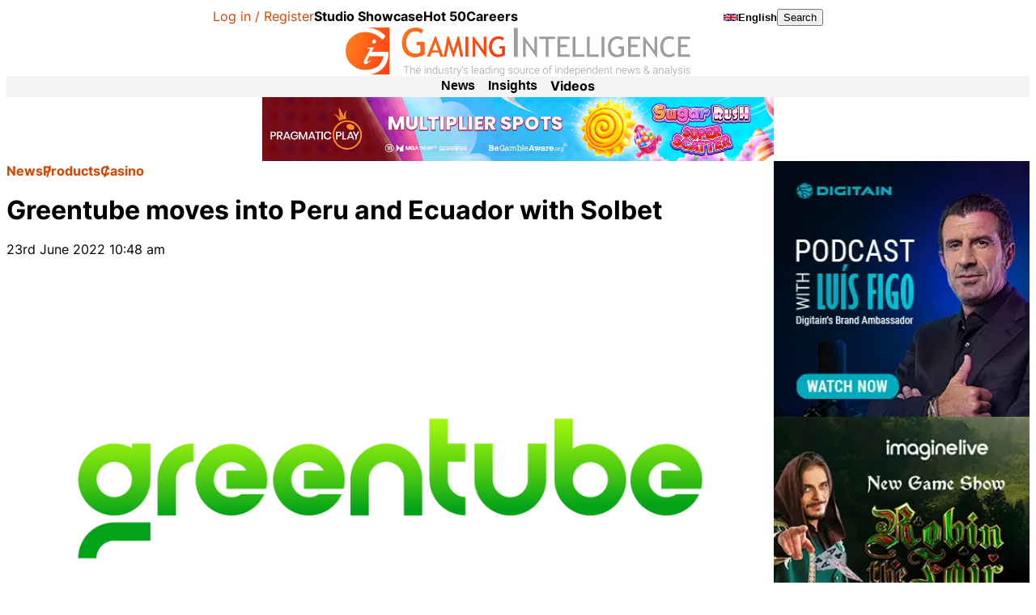

--- FILE ---
content_type: text/html; charset=UTF-8
request_url: https://www.gamingintelligence.com/products/casino/158841-greentube-expands-into-peru-and-ecuador-with-solbet/
body_size: 38309
content:

<!DOCTYPE html>
<html lang="en-GB">
<head>
    <meta charset="UTF-8">
    <meta name="viewport" content="width=device-width, initial-scale=1, viewport-fit=cover">
    <meta name='robots' content='index, follow, max-image-preview:large, max-snippet:-1, max-video-preview:-1' />

	<!-- This site is optimized with the Yoast SEO plugin v26.7 - https://yoast.com/wordpress/plugins/seo/ -->
	<title>Greentube moves into Peru and Ecuador with Solbet - Gaming Intelligence</title>
	<meta name="description" content="iGaming supplier Greentube has expanded its presence in Latin America through a new agreement with Dreams Group’s Solbet brand." />
	<link rel="canonical" href="https://www.gamingintelligence.com/products/casino/158841-greentube-expands-into-peru-and-ecuador-with-solbet/" />
	<meta property="og:locale" content="en_GB" />
	<meta property="og:type" content="article" />
	<meta property="og:title" content="Greentube moves into Peru and Ecuador with Solbet - Gaming Intelligence" />
	<meta property="og:description" content="iGaming supplier Greentube has expanded its presence in Latin America through a new agreement with Dreams Group’s Solbet brand." />
	<meta property="og:url" content="https://www.gamingintelligence.com/products/casino/158841-greentube-expands-into-peru-and-ecuador-with-solbet/" />
	<meta property="og:site_name" content="Gaming Intelligence" />
	<meta property="article:published_time" content="2022-06-23T09:48:05+00:00" />
	<meta property="article:modified_time" content="2022-06-23T09:48:34+00:00" />
	<meta property="og:image" content="https://www.gamingintelligence.com/wp-content/uploads/2021/03/Greentube-New-2021.png" />
	<meta property="og:image:width" content="1200" />
	<meta property="og:image:height" content="675" />
	<meta property="og:image:type" content="image/png" />
	<meta name="author" content="Kio Dawson" />
	<meta name="twitter:card" content="summary_large_image" />
	<meta name="twitter:creator" content="@GamingIntell" />
	<meta name="twitter:site" content="@GamingIntell" />
	<meta name="twitter:label1" content="Written by" />
	<meta name="twitter:data1" content="Kio Dawson" />
	<meta name="twitter:label2" content="Estimated reading time" />
	<meta name="twitter:data2" content="1 minute" />
	<script type="application/ld+json" class="yoast-schema-graph">{"@context":"https://schema.org","@graph":[{"@type":"Article","@id":"https://www.gamingintelligence.com/products/casino/158841-greentube-expands-into-peru-and-ecuador-with-solbet/#article","isPartOf":{"@id":"https://www.gamingintelligence.com/products/casino/158841-greentube-expands-into-peru-and-ecuador-with-solbet/"},"author":{"name":"Kio Dawson","@id":"https://www.gamingintelligence.com/#/schema/person/a67934b37405e54ef4f24eefa686d203"},"headline":"Greentube moves into Peru and Ecuador with Solbet","datePublished":"2022-06-23T09:48:05+00:00","dateModified":"2022-06-23T09:48:34+00:00","mainEntityOfPage":{"@id":"https://www.gamingintelligence.com/products/casino/158841-greentube-expands-into-peru-and-ecuador-with-solbet/"},"wordCount":168,"publisher":{"@id":"https://www.gamingintelligence.com/#organization"},"image":{"@id":"https://www.gamingintelligence.com/products/casino/158841-greentube-expands-into-peru-and-ecuador-with-solbet/#primaryimage"},"thumbnailUrl":"https://www.gamingintelligence.com/wp-content/uploads/2021/03/Greentube-New-2021.png","keywords":["Casino","Dreams Group","Ecuador","Greentube","iGaming","Latin America","Novomatic","Peru","Slots","Solbet"],"articleSection":["Casino","Europe","Land-based Gaming","Online Gaming","South America"],"inLanguage":"en-GB"},{"@type":"WebPage","@id":"https://www.gamingintelligence.com/products/casino/158841-greentube-expands-into-peru-and-ecuador-with-solbet/","url":"https://www.gamingintelligence.com/products/casino/158841-greentube-expands-into-peru-and-ecuador-with-solbet/","name":"Greentube moves into Peru and Ecuador with Solbet - Gaming Intelligence","isPartOf":{"@id":"https://www.gamingintelligence.com/#website"},"primaryImageOfPage":{"@id":"https://www.gamingintelligence.com/products/casino/158841-greentube-expands-into-peru-and-ecuador-with-solbet/#primaryimage"},"image":{"@id":"https://www.gamingintelligence.com/products/casino/158841-greentube-expands-into-peru-and-ecuador-with-solbet/#primaryimage"},"thumbnailUrl":"https://www.gamingintelligence.com/wp-content/uploads/2021/03/Greentube-New-2021.png","datePublished":"2022-06-23T09:48:05+00:00","dateModified":"2022-06-23T09:48:34+00:00","description":"iGaming supplier Greentube has expanded its presence in Latin America through a new agreement with Dreams Group’s Solbet brand.","breadcrumb":{"@id":"https://www.gamingintelligence.com/products/casino/158841-greentube-expands-into-peru-and-ecuador-with-solbet/#breadcrumb"},"inLanguage":"en-GB","potentialAction":[{"@type":"ReadAction","target":["https://www.gamingintelligence.com/products/casino/158841-greentube-expands-into-peru-and-ecuador-with-solbet/"]}]},{"@type":"ImageObject","inLanguage":"en-GB","@id":"https://www.gamingintelligence.com/products/casino/158841-greentube-expands-into-peru-and-ecuador-with-solbet/#primaryimage","url":"https://www.gamingintelligence.com/wp-content/uploads/2021/03/Greentube-New-2021.png","contentUrl":"https://www.gamingintelligence.com/wp-content/uploads/2021/03/Greentube-New-2021.png","width":1200,"height":675,"caption":"Greentube"},{"@type":"BreadcrumbList","@id":"https://www.gamingintelligence.com/products/casino/158841-greentube-expands-into-peru-and-ecuador-with-solbet/#breadcrumb","itemListElement":[{"@type":"ListItem","position":1,"name":"News","item":"https://www.gamingintelligence.com/latest-news/"},{"@type":"ListItem","position":2,"name":"Products","item":"https://www.gamingintelligence.com/category/products/"},{"@type":"ListItem","position":3,"name":"Casino","item":"https://www.gamingintelligence.com/category/products/casino/"},{"@type":"ListItem","position":4,"name":"Greentube moves into Peru and Ecuador with Solbet"}]},{"@type":"WebSite","@id":"https://www.gamingintelligence.com/#website","url":"https://www.gamingintelligence.com/","name":"Gaming Intelligence","description":"The gaming industry&#039;s leading source of independent news &amp; analysis","publisher":{"@id":"https://www.gamingintelligence.com/#organization"},"potentialAction":[{"@type":"SearchAction","target":{"@type":"EntryPoint","urlTemplate":"https://www.gamingintelligence.com/?s={search_term_string}"},"query-input":{"@type":"PropertyValueSpecification","valueRequired":true,"valueName":"search_term_string"}}],"inLanguage":"en-GB"},{"@type":"Organization","@id":"https://www.gamingintelligence.com/#organization","name":"Gaming Intelligence","url":"https://www.gamingintelligence.com/","logo":{"@type":"ImageObject","inLanguage":"en-GB","@id":"https://www.gamingintelligence.com/#/schema/logo/image/","url":"https://www.gamingintelligence.com/wp-content/uploads/2024/11/GI_MainLogo.svg","contentUrl":"https://www.gamingintelligence.com/wp-content/uploads/2024/11/GI_MainLogo.svg","width":2591,"height":365,"caption":"Gaming Intelligence"},"image":{"@id":"https://www.gamingintelligence.com/#/schema/logo/image/"},"sameAs":["https://x.com/GamingIntell","https://youtube.com/@gamingintelligence8715","https://linkedin.com/company/gaming-intelligence"]},{"@type":"Person","@id":"https://www.gamingintelligence.com/#/schema/person/a67934b37405e54ef4f24eefa686d203","name":"Kio Dawson","image":{"@type":"ImageObject","inLanguage":"en-GB","@id":"https://www.gamingintelligence.com/#/schema/person/image/","url":"https://secure.gravatar.com/avatar/25cff6f906c757aa455bec5912cb501df219f3d5b6148cb3f8f2912507ff6842?s=96&d=mm&r=g","contentUrl":"https://secure.gravatar.com/avatar/25cff6f906c757aa455bec5912cb501df219f3d5b6148cb3f8f2912507ff6842?s=96&d=mm&r=g","caption":"Kio Dawson"}}]}</script>
	<!-- / Yoast SEO plugin. -->


<link rel='dns-prefetch' href='//www.gamingintelligence.com' />
<link rel='dns-prefetch' href='//js.createsend1.com' />
<script consent-skip-blocker="1" data-skip-lazy-load="js-extra"  data-cfasync="false" async unique-write-name="gtag" src="https://www.googletagmanager.com/gtag/js?id=G-SJ28T0FMBG"></script>
<script consent-skip-blocker="1" data-skip-lazy-load="js-extra"  data-cfasync="false">
window.dataLayer = window.dataLayer || [];
function gtag(){dataLayer.push(arguments);}

gtag('js', new Date());
gtag('config', 'G-SJ28T0FMBG');
gtag('consent', 'default', {
  'ad_storage': 'denied',
  'ad_user_data': 'denied',
  'ad_personalization': 'denied',
});
</script><script consent-skip-blocker="1" data-skip-lazy-load="js-extra"  data-cfasync="false">window.gtag && (()=>{gtag('set', 'url_passthrough', true);
gtag('set', 'ads_data_redaction', false);
for (const d of [{"ad_storage":"granted","ad_user_data":"granted","ad_personalization":"granted","analytics_storage":"granted","functionality_storage":"granted","personalization_storage":"granted","security_storage":"granted","wait_for_update":1000,"region":["AF","AX","AL","DZ","AS","AD","AO","AI","AQ","AG","AR","AM","AW","AU","AZ","BS","BH","BD","BB","BY","BZ","BJ","BM","BT","BO","BA","BW","BV","BR","IO","BN","BF","BI","KH","CM","CA","CV","KY","CF","TD","CL","CN","CX","CC","CO","KM","CG","CD","CK","CR","CI","CU","DJ","DM","DO","EC","EG","SV","GQ","ER","ET","FK","FO","FJ","GF","PF","TF","GA","GM","GE","GH","GI","GL","GD","GP","GU","GT","GG","GN","GW","GY","HT","HM","VA","HN","HK","IN","ID","IR","IQ","IM","IL","JM","JP","JE","JO","KZ","KE","KI","KR","KP","KW","KG","LA","LB","LS","LR","LY","MO","MK","MG","MW","MY","MV","ML","MH","MQ","MR","MU","YT","MX","FM","MD","MC","MN","ME","MS","MA","MZ","MM","NA","NR","NP","AN","NC","NZ","NI","NE","NG","NU","NF","MP","OM","PK","PW","PS","PA","PG","PY","PE","PH","PN","PR","QA","RE","RU","RW","BL","SH","KN","LC","MF","PM","VC","WS","SM","ST","SA","SN","RS","SC","SL","SG","SB","SO","ZA","GS","LK","SD","SR","SJ","SZ","SY","TW","TJ","TZ","TH","TL","TG","TK","TO","TT","TN","TR","TM","TC","TV","UG","UA","AE","US","UM","UY","UZ","VU","VE","VN","VG","VI","WF","EH","YE","ZM","ZW"]},{"ad_storage":"denied","ad_user_data":"denied","ad_personalization":"denied","analytics_storage":"denied","functionality_storage":"denied","personalization_storage":"denied","security_storage":"denied","wait_for_update":1000}]) {
	gtag('consent', 'default', d);
}})()</script><style>[consent-id]:not(.rcb-content-blocker):not([consent-transaction-complete]):not([consent-visual-use-parent^="children:"]):not([consent-confirm]){opacity:0!important;}
.rcb-content-blocker+.rcb-content-blocker-children-fallback~*{display:none!important;}</style><link rel="preload" href="https://www.gamingintelligence.com/wp-content/plugins/real-cookie-banner-pro/public/dist/vendor-banner.pro.js?ver=d0a9e67d7481025d345fb9f698655441" as="script" />
<link rel="preload" href="https://www.gamingintelligence.com/wp-content/plugins/real-cookie-banner-pro/public/dist/banner.pro.js?ver=fb7388ba27c66f5019d251cfe1d48a46" as="script" />
<link rel="preload" href="https://www.gamingintelligence.com/wp-content/plugins/real-cookie-banner-pro/public/lib/animate.css/animate.min.css?ver=4.1.1" as="style" />
<script data-cfasync="false" defer src="https://www.gamingintelligence.com/wp-content/plugins/real-cookie-banner-pro/public/dist/vendor-banner.pro.js?ver=d0a9e67d7481025d345fb9f698655441" id="real-cookie-banner-pro-vendor-real-cookie-banner-pro-banner-js"></script>
<script type="application/json" data-skip-lazy-load="js-extra" data-skip-moving="true" data-no-defer nitro-exclude data-alt-type="application/ld+json" data-dont-merge data-wpmeteor-nooptimize="true" data-cfasync="false" id="a6fd279c9344373bfedf813172340a4931-js-extra">{"slug":"real-cookie-banner-pro","textDomain":"real-cookie-banner","version":"5.2.9","restUrl":"https:\/\/www.gamingintelligence.com\/wp-json\/real-cookie-banner\/v1\/","restNamespace":"real-cookie-banner\/v1","restPathObfuscateOffset":"b05bb195cf16a830","restRoot":"https:\/\/www.gamingintelligence.com\/wp-json\/","restQuery":{"_v":"5.2.9","_locale":"user"},"restNonce":"c581c4c28d","restRecreateNonceEndpoint":"https:\/\/www.gamingintelligence.com\/wp-admin\/admin-ajax.php?action=rest-nonce","publicUrl":"https:\/\/www.gamingintelligence.com\/wp-content\/plugins\/real-cookie-banner-pro\/public\/","chunkFolder":"dist","chunksLanguageFolder":"https:\/\/www.gamingintelligence.com\/wp-content\/languages\/mo-cache\/real-cookie-banner-pro\/","chunks":{},"others":{"customizeValuesBanner":"{\"layout\":{\"type\":\"banner\",\"maxHeightEnabled\":true,\"maxHeight\":430,\"dialogMaxWidth\":530,\"dialogPosition\":\"middleCenter\",\"dialogMargin\":[0,0,0,0],\"bannerPosition\":\"bottom\",\"bannerMaxWidth\":1240,\"dialogBorderRadius\":3,\"borderRadius\":4,\"animationIn\":\"slideInUp\",\"animationInDuration\":500,\"animationInOnlyMobile\":true,\"animationOut\":\"none\",\"animationOutDuration\":500,\"animationOutOnlyMobile\":true,\"overlay\":false,\"overlayBg\":\"#000000\",\"overlayBgAlpha\":50,\"overlayBlur\":2},\"decision\":{\"acceptAll\":\"button\",\"acceptEssentials\":\"button\",\"showCloseIcon\":false,\"acceptIndividual\":\"link\",\"buttonOrder\":\"all,essential,save,individual\",\"showGroups\":false,\"groupsFirstView\":false,\"saveButton\":\"always\"},\"design\":{\"bg\":\"#ffffff\",\"textAlign\":\"left\",\"linkTextDecoration\":\"underline\",\"borderWidth\":0,\"borderColor\":\"#ffffff\",\"fontSize\":16,\"fontColor\":\"#2b2b2b\",\"fontInheritFamily\":true,\"fontFamily\":\"Arial, Helvetica, sans-serif\",\"fontWeight\":\"normal\",\"boxShadowEnabled\":true,\"boxShadowOffsetX\":0,\"boxShadowOffsetY\":0,\"boxShadowBlurRadius\":17,\"boxShadowSpreadRadius\":0,\"boxShadowColor\":\"#000000\",\"boxShadowColorAlpha\":20},\"headerDesign\":{\"inheritBg\":true,\"bg\":\"#f4f4f4\",\"inheritTextAlign\":true,\"textAlign\":\"center\",\"padding\":[17,20,15,20],\"logo\":\"\",\"logoRetina\":\"\",\"logoMaxHeight\":40,\"logoPosition\":\"left\",\"logoMargin\":[5,15,5,15],\"fontSize\":20,\"fontColor\":\"#2b2b2b\",\"fontInheritFamily\":true,\"fontFamily\":\"Arial, Helvetica, sans-serif\",\"fontWeight\":\"normal\",\"borderWidth\":1,\"borderColor\":\"#efefef\"},\"bodyDesign\":{\"padding\":[15,20,5,20],\"descriptionInheritFontSize\":true,\"descriptionFontSize\":13,\"dottedGroupsInheritFontSize\":true,\"dottedGroupsFontSize\":13,\"dottedGroupsBulletColor\":\"#15779b\",\"teachingsInheritTextAlign\":true,\"teachingsTextAlign\":\"center\",\"teachingsSeparatorActive\":true,\"teachingsSeparatorWidth\":50,\"teachingsSeparatorHeight\":1,\"teachingsSeparatorColor\":\"#15779b\",\"teachingsInheritFontSize\":false,\"teachingsFontSize\":12,\"teachingsInheritFontColor\":false,\"teachingsFontColor\":\"#757575\",\"accordionMargin\":[10,0,5,0],\"accordionPadding\":[5,10,5,10],\"accordionArrowType\":\"outlined\",\"accordionArrowColor\":\"#15779b\",\"accordionBg\":\"#ffffff\",\"accordionActiveBg\":\"#f9f9f9\",\"accordionHoverBg\":\"#efefef\",\"accordionBorderWidth\":1,\"accordionBorderColor\":\"#efefef\",\"accordionTitleFontSize\":12,\"accordionTitleFontColor\":\"#2b2b2b\",\"accordionTitleFontWeight\":\"normal\",\"accordionDescriptionMargin\":[5,0,0,0],\"accordionDescriptionFontSize\":12,\"accordionDescriptionFontColor\":\"#757575\",\"accordionDescriptionFontWeight\":\"normal\",\"acceptAllOneRowLayout\":false,\"acceptAllPadding\":[10,10,10,10],\"acceptAllBg\":\"#15779b\",\"acceptAllTextAlign\":\"center\",\"acceptAllFontSize\":18,\"acceptAllFontColor\":\"#ffffff\",\"acceptAllFontWeight\":\"normal\",\"acceptAllBorderWidth\":0,\"acceptAllBorderColor\":\"#000000\",\"acceptAllHoverBg\":\"#11607d\",\"acceptAllHoverFontColor\":\"#ffffff\",\"acceptAllHoverBorderColor\":\"#000000\",\"acceptEssentialsUseAcceptAll\":true,\"acceptEssentialsButtonType\":\"\",\"acceptEssentialsPadding\":[10,10,10,10],\"acceptEssentialsBg\":\"#efefef\",\"acceptEssentialsTextAlign\":\"center\",\"acceptEssentialsFontSize\":18,\"acceptEssentialsFontColor\":\"#0a0a0a\",\"acceptEssentialsFontWeight\":\"normal\",\"acceptEssentialsBorderWidth\":0,\"acceptEssentialsBorderColor\":\"#000000\",\"acceptEssentialsHoverBg\":\"#e8e8e8\",\"acceptEssentialsHoverFontColor\":\"#000000\",\"acceptEssentialsHoverBorderColor\":\"#000000\",\"acceptIndividualPadding\":[5,5,5,5],\"acceptIndividualBg\":\"#ffffff\",\"acceptIndividualTextAlign\":\"center\",\"acceptIndividualFontSize\":16,\"acceptIndividualFontColor\":\"#15779b\",\"acceptIndividualFontWeight\":\"normal\",\"acceptIndividualBorderWidth\":0,\"acceptIndividualBorderColor\":\"#000000\",\"acceptIndividualHoverBg\":\"#ffffff\",\"acceptIndividualHoverFontColor\":\"#11607d\",\"acceptIndividualHoverBorderColor\":\"#000000\"},\"footerDesign\":{\"poweredByLink\":false,\"inheritBg\":false,\"bg\":\"#fcfcfc\",\"inheritTextAlign\":true,\"textAlign\":\"center\",\"padding\":[10,20,12,20],\"fontSize\":14,\"fontColor\":\"#757474\",\"fontInheritFamily\":true,\"fontFamily\":\"Arial, Helvetica, sans-serif\",\"fontWeight\":\"normal\",\"hoverFontColor\":\"#2b2b2b\",\"borderWidth\":1,\"borderColor\":\"#efefef\",\"languageSwitcher\":\"flags\"},\"texts\":{\"headline\":\"\",\"description\":\"<p>We use some essential cookies to make this website work.<\\\/p>\\n\\n<p>We\\u2019d like to set additional cookies to understand how you use Gaming Intelligence, remember your settings and improve our services.<\\\/p>\\n\\n<p>We also use cookies set by other sites to help us deliver content from their services.<\\\/p>\",\"acceptAll\":\"Accept additional cookies\",\"acceptEssentials\":\"Reject additional cookies\",\"acceptIndividual\":\"View cookies\",\"poweredBy\":\"1\",\"dataProcessingInUnsafeCountries\":\"Some services process personal data in unsafe third countries. By consenting, you also consent to data processing of labeled services per {{legalBasis}}, with risks like inadequate legal remedies, unauthorized access by authorities without information or possibility of objection, unauthorised transfer to third parties, and inadequate data security measures.\",\"ageNoticeBanner\":\"You are under {{minAge}} years old? Then you cannot consent to optional services. Ask your parents or legal guardians to agree to these services with you.\",\"ageNoticeBlocker\":\"You are under {{minAge}} years old? Unfortunately, you are not permitted to consent to this service to view this content. Please ask your parents or guardians to agree to the service with you!\",\"listServicesNotice\":\"By accepting all services, you allow {{services}} to be loaded. These services are divided into groups {{serviceGroups}} according to their purpose (belonging marked with superscript numbers).\",\"listServicesLegitimateInterestNotice\":\"In addition, {{services}} are loaded based on a legitimate interest.\",\"tcfStacksCustomName\":\"Services with various purposes outside the TCF standard\",\"tcfStacksCustomDescription\":\"Services that do not share consents via the TCF standard, but via other technologies. These are divided into several groups according to their purpose. Some of them are used based on a legitimate interest (e.g. threat prevention), others are used only with your consent. Details about the individual groups and purposes of the services can be found in the individual privacy settings.\",\"consentForwardingExternalHosts\":\"Your consent is also applicable on {{websites}}.\",\"blockerHeadline\":\"{{name}} blocked due to privacy settings\",\"blockerLinkShowMissing\":\"Show all services you still need to agree to\",\"blockerLoadButton\":\"Accept services and load content\",\"blockerAcceptInfo\":\"Loading the blocked content will adjust your privacy settings. Content from this service will not be blocked in the future.\",\"stickyHistory\":\"Privacy settings history\",\"stickyRevoke\":\"Revoke consents\",\"stickyRevokeSuccessMessage\":\"You have successfully revoked consent for services with its cookies and personal data processing. The page will be reloaded now!\",\"stickyChange\":\"Cambiar los ajustes de privacidad\"},\"individualLayout\":{\"inheritDialogMaxWidth\":false,\"dialogMaxWidth\":970,\"inheritBannerMaxWidth\":false,\"bannerMaxWidth\":1980,\"descriptionTextAlign\":\"left\"},\"group\":{\"checkboxBg\":\"#f0f0f0\",\"checkboxBorderWidth\":1,\"checkboxBorderColor\":\"#d2d2d2\",\"checkboxActiveColor\":\"#ffffff\",\"checkboxActiveBg\":\"#15779b\",\"checkboxActiveBorderColor\":\"#11607d\",\"groupInheritBg\":true,\"groupBg\":\"#f4f4f4\",\"groupPadding\":[15,15,15,15],\"groupSpacing\":10,\"groupBorderRadius\":5,\"groupBorderWidth\":1,\"groupBorderColor\":\"#f4f4f4\",\"headlineFontSize\":16,\"headlineFontWeight\":\"normal\",\"headlineFontColor\":\"#2b2b2b\",\"descriptionFontSize\":14,\"descriptionFontColor\":\"#757575\",\"linkColor\":\"#757575\",\"linkHoverColor\":\"#2b2b2b\",\"detailsHideLessRelevant\":true},\"saveButton\":{\"useAcceptAll\":true,\"type\":\"button\",\"padding\":[10,10,10,10],\"bg\":\"#efefef\",\"textAlign\":\"center\",\"fontSize\":18,\"fontColor\":\"#0a0a0a\",\"fontWeight\":\"normal\",\"borderWidth\":0,\"borderColor\":\"#000000\",\"hoverBg\":\"#e8e8e8\",\"hoverFontColor\":\"#000000\",\"hoverBorderColor\":\"#000000\"},\"individualTexts\":{\"headline\":\"Individual privacy preferences\",\"description\":\"We use cookies and similar technologies on our website and process your personal data (e.g. IP address), for example, to personalize content and ads, to integrate media from third-party providers or to analyze traffic on our website. Data processing may also happen as a result of cookies being set. We share this data with third parties that we name in the privacy settings.<br \\\/><br \\\/>The data processing may take place with your consent or on the basis of a legitimate interest, which you can object to in the privacy settings. You have the right not to consent and to change or revoke your consent at a later time. For more information on the use of your data, please visit our {{privacyPolicy}}privacy policy{{\\\/privacyPolicy}}.<br \\\/><br \\\/>Below you will find an overview of all services used by this website. You can view detailed information about each service and agree to them individually or exercise your right to object.\",\"save\":\"Save custom choices\",\"showMore\":\"Show service information\",\"hideMore\":\"Hide service information\",\"postamble\":\"\"},\"mobile\":{\"enabled\":true,\"maxHeight\":400,\"hideHeader\":false,\"alignment\":\"bottom\",\"scalePercent\":90,\"scalePercentVertical\":-50},\"sticky\":{\"enabled\":false,\"animationsEnabled\":true,\"alignment\":\"left\",\"bubbleBorderRadius\":50,\"icon\":\"fingerprint\",\"iconCustom\":\"\",\"iconCustomRetina\":\"\",\"iconSize\":30,\"iconColor\":\"#ffffff\",\"bubbleMargin\":[10,20,20,20],\"bubblePadding\":15,\"bubbleBg\":\"#15779b\",\"bubbleBorderWidth\":0,\"bubbleBorderColor\":\"#10556f\",\"boxShadowEnabled\":true,\"boxShadowOffsetX\":0,\"boxShadowOffsetY\":2,\"boxShadowBlurRadius\":5,\"boxShadowSpreadRadius\":1,\"boxShadowColor\":\"#105b77\",\"boxShadowColorAlpha\":40,\"bubbleHoverBg\":\"#ffffff\",\"bubbleHoverBorderColor\":\"#000000\",\"hoverIconColor\":\"#000000\",\"hoverIconCustom\":\"\",\"hoverIconCustomRetina\":\"\",\"menuFontSize\":16,\"menuBorderRadius\":5,\"menuItemSpacing\":10,\"menuItemPadding\":[5,10,5,10]},\"customCss\":{\"css\":\"\",\"antiAdBlocker\":\"n\"}}","isPro":true,"showProHints":false,"proUrl":"https:\/\/devowl.io\/go\/real-cookie-banner?source=rcb-lite","showLiteNotice":false,"frontend":{"groups":"[{\"id\":4797,\"name\":\"Essential\",\"slug\":\"essential\",\"description\":\"Essential services are required for the basic functionality of the website. They only contain technically necessary services. These services cannot be objected to.\",\"isEssential\":true,\"isDefault\":true,\"items\":[{\"id\":207161,\"name\":\"Real Cookie Banner\",\"purpose\":\"Real Cookie Banner asks website visitors for consent to set cookies and process personal data. For this purpose, a UUID (pseudonymous identification of the user) is assigned to each website visitor, which is valid until the cookie expires to store the consent. Cookies are used to test whether cookies can be set, to store reference to documented consent, to store which services from which service groups the visitor has consented to, and, if consent is obtained under the Transparency & Consent Framework (TCF), to store consent in TCF partners, purposes, special purposes, features and special features. As part of the obligation to disclose according to GDPR, the collected consent is fully documented. This includes, in addition to the services and service groups to which the visitor has consented, and if consent is obtained according to the TCF standard, to which TCF partners, purposes and features the visitor has consented, all cookie banner settings at the time of consent as well as the technical circumstances (e.g. size of the displayed area at the time of consent) and the user interactions (e.g. clicking on buttons) that led to consent. Consent is collected once per language.\",\"providerContact\":{\"phone\":\"\",\"email\":\"\",\"link\":\"\"},\"isProviderCurrentWebsite\":true,\"provider\":\"\",\"uniqueName\":\"real-cookie-banner\",\"isEmbeddingOnlyExternalResources\":false,\"legalBasis\":\"legal-requirement\",\"dataProcessingInCountries\":[],\"dataProcessingInCountriesSpecialTreatments\":[],\"technicalDefinitions\":[{\"type\":\"http\",\"name\":\"real_cookie_banner*\",\"host\":\".gamingintelligence.com\",\"duration\":365,\"durationUnit\":\"d\",\"isSessionDuration\":false,\"purpose\":\"Unique identifier for the consent, but not for the website visitor. Revision hash for settings of cookie banner (texts, colors, features, service groups, services, content blockers etc.). IDs for consented services and service groups.\"},{\"type\":\"http\",\"name\":\"real_cookie_banner*-tcf\",\"host\":\".gamingintelligence.com\",\"duration\":365,\"durationUnit\":\"d\",\"isSessionDuration\":false,\"purpose\":\"Consents collected under TCF stored in TC String format, including TCF vendors, purposes, special purposes, features, and special features.\"},{\"type\":\"http\",\"name\":\"real_cookie_banner*-gcm\",\"host\":\".gamingintelligence.com\",\"duration\":365,\"durationUnit\":\"d\",\"isSessionDuration\":false,\"purpose\":\"Consents into consent types (purposes)  collected under Google Consent Mode stored for all Google Consent Mode compatible services.\"},{\"type\":\"http\",\"name\":\"real_cookie_banner-test\",\"host\":\".gamingintelligence.com\",\"duration\":365,\"durationUnit\":\"d\",\"isSessionDuration\":false,\"purpose\":\"Cookie set to test HTTP cookie functionality. Deleted immediately after test.\"},{\"type\":\"local\",\"name\":\"real_cookie_banner*\",\"host\":\"https:\\\/\\\/www.gamingintelligence.com\",\"duration\":1,\"durationUnit\":\"d\",\"isSessionDuration\":false,\"purpose\":\"Unique identifier for the consent, but not for the website visitor. Revision hash for settings of cookie banner (texts, colors, features, service groups, services, content blockers etc.). IDs for consented services and service groups. Is only stored until consent is documented on the website server.\"},{\"type\":\"local\",\"name\":\"real_cookie_banner*-tcf\",\"host\":\"https:\\\/\\\/www.gamingintelligence.com\",\"duration\":1,\"durationUnit\":\"d\",\"isSessionDuration\":false,\"purpose\":\"Consents collected under TCF stored in TC String format, including TCF vendors, purposes, special purposes, features, and special features. Is only stored until consent is documented on the website server.\"},{\"type\":\"local\",\"name\":\"real_cookie_banner*-gcm\",\"host\":\"https:\\\/\\\/www.gamingintelligence.com\",\"duration\":1,\"durationUnit\":\"d\",\"isSessionDuration\":false,\"purpose\":\"Consents collected under Google Consent Mode stored in consent types (purposes) for all Google Consent Mode compatible services. Is only stored until consent is documented on the website server.\"},{\"type\":\"local\",\"name\":\"real_cookie_banner-consent-queue*\",\"host\":\"https:\\\/\\\/www.gamingintelligence.com\",\"duration\":1,\"durationUnit\":\"d\",\"isSessionDuration\":false,\"purpose\":\"Local caching of selection in cookie banner until server documents consent; documentation periodic or at page switches attempted if server is unavailable or overloaded.\"}],\"codeDynamics\":[],\"providerPrivacyPolicyUrl\":\"\",\"providerLegalNoticeUrl\":\"\",\"tagManagerOptInEventName\":\"\",\"tagManagerOptOutEventName\":\"\",\"googleConsentModeConsentTypes\":[],\"executePriority\":10,\"codeOptIn\":\"\",\"executeCodeOptInWhenNoTagManagerConsentIsGiven\":false,\"codeOptOut\":\"\",\"executeCodeOptOutWhenNoTagManagerConsentIsGiven\":false,\"deleteTechnicalDefinitionsAfterOptOut\":false,\"codeOnPageLoad\":\"\",\"presetId\":\"real-cookie-banner\"},{\"id\":207162,\"name\":\"Stripe\",\"purpose\":\"Stripe is an online payment service with which payments can be made in this online store, e.g. by credit card. Payment data is collected directly by or transmitted to Stripe, but never stored by the operator of the online store itself. Customer data is shared with Stripe for the purpose of processing orders. Cookies are used for fraud prevention and detection.\",\"providerContact\":{\"phone\":\"\",\"email\":\"\",\"link\":\"\"},\"isProviderCurrentWebsite\":false,\"provider\":\"Stripe Payments Europe, Limited (SPEL), 1 Grand Canal Street Lower, Grand Canal Dock, Dublin, D02 H210, Ireland\",\"uniqueName\":\"woocommerce-gateway-stripe\",\"isEmbeddingOnlyExternalResources\":true,\"legalBasis\":\"consent\",\"dataProcessingInCountries\":[\"US\",\"IE\"],\"dataProcessingInCountriesSpecialTreatments\":[\"provider-is-self-certified-trans-atlantic-data-privacy-framework\"],\"technicalDefinitions\":[],\"codeDynamics\":[],\"providerPrivacyPolicyUrl\":\"https:\\\/\\\/stripe.com\\\/privacy\",\"providerLegalNoticeUrl\":\"https:\\\/\\\/stripe.com\\\/en-gb-de\\\/legal\\\/imprint\",\"tagManagerOptInEventName\":\"\",\"tagManagerOptOutEventName\":\"\",\"googleConsentModeConsentTypes\":[],\"executePriority\":10,\"codeOptIn\":\"\",\"executeCodeOptInWhenNoTagManagerConsentIsGiven\":false,\"codeOptOut\":\"\",\"executeCodeOptOutWhenNoTagManagerConsentIsGiven\":false,\"deleteTechnicalDefinitionsAfterOptOut\":false,\"codeOnPageLoad\":\"\",\"presetId\":\"woocommerce-gateway-stripe\"},{\"id\":207163,\"name\":\"WooCommerce\",\"purpose\":\"WooCommerce enables the embedding of an e-commerce shop system that allows you to buy products on a website. This requires processing the user's IP-address and metadata. Cookies or cookie-like technologies can be stored and read. These can contain personal data and technical data like session ID, account details, review details, user ID, shopping cart of the user in the database of the website, name and email from logged-in users, recently viewed products, time of shopping cart creation, security-related tokens and dismissed notices. This data can be used for tracking the downloading process for downloadable products. WooCommerce can personalize the shopping experience, e.g. by showing already viewed products again. The legitimate interest to use this service is the offering of goods and products in a digital environment.\",\"providerContact\":{\"phone\":\"\",\"email\":\"\",\"link\":\"\"},\"isProviderCurrentWebsite\":true,\"provider\":\"\",\"uniqueName\":\"woocommerce\",\"isEmbeddingOnlyExternalResources\":false,\"legalBasis\":\"legitimate-interest\",\"dataProcessingInCountries\":[],\"dataProcessingInCountriesSpecialTreatments\":[],\"technicalDefinitions\":[{\"type\":\"http\",\"name\":\"wordpress_logged_in_*\",\"host\":\"gamingintelligence.com\",\"duration\":1,\"durationUnit\":\"y\",\"isSessionDuration\":true,\"purpose\":\"WordPress username, a timestamp when cookie expires, authentication token to protect access to the admin area and a security hash\"},{\"type\":\"http\",\"name\":\"wordpress_sec_*\",\"host\":\"gamingintelligence.com\",\"duration\":1,\"durationUnit\":\"y\",\"isSessionDuration\":true,\"purpose\":\"WordPress user name, a timestamp when the cookie expires, authentication token to protect access to the admin area and a security hash\"},{\"type\":\"http\",\"name\":\"store_notice*\",\"host\":\"gamingintelligence.com\",\"duration\":1,\"durationUnit\":\"y\",\"isSessionDuration\":true,\"purpose\":\"If a store notice was dismissed\"},{\"type\":\"session\",\"name\":\"wc_fragments_*\",\"host\":\"https:\\\/\\\/www.gamingintelligence.com\",\"duration\":1,\"durationUnit\":\"y\",\"isSessionDuration\":false,\"purpose\":\"\"},{\"type\":\"session\",\"name\":\"wc_cart_hash_*\",\"host\":\"https:\\\/\\\/www.gamingintelligence.com\",\"duration\":1,\"durationUnit\":\"y\",\"isSessionDuration\":false,\"purpose\":\"\"},{\"type\":\"local\",\"name\":\"wc_cart_hash_*\",\"host\":\"gamingintelligence.com\",\"duration\":0,\"durationUnit\":\"y\",\"isSessionDuration\":false,\"purpose\":\"Session-ID with hash from the shopping cart, which is used to track the contents of the shopping cart and correctly synchronize changes in the shopping cart\"},{\"type\":\"http\",\"name\":\"woocommerce_cart_hash\",\"host\":\"gamingintelligence.com\",\"duration\":0,\"durationUnit\":\"y\",\"isSessionDuration\":true,\"purpose\":\"Hash, which representants the shopping cart contents and total amount\"},{\"type\":\"http\",\"name\":\"wp_woocommerce_session_*\",\"host\":\"gamingintelligence.com\",\"duration\":2,\"durationUnit\":\"d\",\"isSessionDuration\":false,\"purpose\":\"Session ID, and tracking of the user's shopping cart and other activities during the visit to the website\"},{\"type\":\"http\",\"name\":\"woocommerce_items_in_cart\",\"host\":\"gamingintelligence.com\",\"duration\":0,\"durationUnit\":\"y\",\"isSessionDuration\":true,\"purpose\":\"Mark whether something is in the shopping cart or not\"},{\"type\":\"http\",\"name\":\"comment_author_*\",\"host\":\"gamingintelligence.com\",\"duration\":1,\"durationUnit\":\"y\",\"isSessionDuration\":false,\"purpose\":\"Name of review author\"},{\"type\":\"http\",\"name\":\"comment_author_email_*\",\"host\":\"gamingintelligence.com\",\"duration\":1,\"durationUnit\":\"y\",\"isSessionDuration\":false,\"purpose\":\"Email address of review author\"},{\"type\":\"http\",\"name\":\"wc_cart_hash\",\"host\":\"gamingintelligence.com\",\"duration\":1,\"durationUnit\":\"y\",\"isSessionDuration\":true,\"purpose\":\"Hash from the shopping cart, which is used to track the contents of the shopping cart and correctly synchronize changes in the shopping cart\"},{\"type\":\"http\",\"name\":\"woocommerce_recently_viewed\",\"host\":\"gamingintelligence.com\",\"duration\":1,\"durationUnit\":\"y\",\"isSessionDuration\":true,\"purpose\":\"Recently viewed products to show the user a list of recently viewed items\"},{\"type\":\"session\",\"name\":\"wc_cart_created\",\"host\":\"https:\\\/\\\/www.gamingintelligence.com\",\"duration\":1,\"durationUnit\":\"y\",\"isSessionDuration\":false,\"purpose\":\"Time of shopping cart creation to track when the shopping cart was created\"},{\"type\":\"local\",\"name\":\"storeApiNonce\",\"host\":\"https:\\\/\\\/www.gamingintelligence.com\",\"duration\":1,\"durationUnit\":\"y\",\"isSessionDuration\":false,\"purpose\":\"Timestamp and nonce (a unique number) to check the security of API requests to prevent attacks on the website\"},{\"type\":\"local\",\"name\":\"wc-blocks_mini_cart_totals\",\"host\":\"https:\\\/\\\/www.gamingintelligence.com\",\"duration\":1,\"durationUnit\":\"y\",\"isSessionDuration\":false,\"purpose\":\"Total amount for the mini shopping cart\"},{\"type\":\"http\",\"name\":\"gig_logged_in\",\"host\":\"www.gamingintelligence.com\",\"duration\":0,\"durationUnit\":\"y\",\"isSessionDuration\":true,\"purpose\":\"Used to check whether the current visitor is a logged in user.\"}],\"codeDynamics\":[],\"providerPrivacyPolicyUrl\":\"\",\"providerLegalNoticeUrl\":\"\",\"tagManagerOptInEventName\":\"\",\"tagManagerOptOutEventName\":\"\",\"googleConsentModeConsentTypes\":[],\"executePriority\":10,\"codeOptIn\":\"\",\"executeCodeOptInWhenNoTagManagerConsentIsGiven\":false,\"codeOptOut\":\"\",\"executeCodeOptOutWhenNoTagManagerConsentIsGiven\":false,\"deleteTechnicalDefinitionsAfterOptOut\":false,\"codeOnPageLoad\":\"\",\"presetId\":\"woocommerce\"}]},{\"id\":4798,\"name\":\"Functional\",\"slug\":\"functional\",\"description\":\"Functional services are necessary to provide features beyond the essential functionality such as prettier fonts, video playback or interactive web 2.0 features. Content from e.g. video platforms and social media platforms are blocked by default, and can be consented to. If the service is agreed to, this content is loaded automatically without further manual consent.\",\"isEssential\":false,\"isDefault\":true,\"items\":[{\"id\":207164,\"name\":\"Issuu\",\"purpose\":\"Issuu enables the embedding of content published on issuu.com into websites to enhance the website. This requires processing the user\\u2019s IP-address and metadata. Cookies or cookie-like technologies can be stored and read. These can contain personal data and technical data like user IDs, session IDs, security tokens, usernames at issue.com and consents. This data can be used to collect visited websites, detailed statistics about user behavior, and it can be used to improve the services of Issuu. Issuu provides personal information to Google, YouTube or other third-party service providers including card processing and payment service providers. This data may be linked by Issuu to the data of users logged in on the websites of Issuu (e.g. issuu.com).\",\"providerContact\":{\"phone\":\"\",\"email\":\"\",\"link\":\"\"},\"isProviderCurrentWebsite\":false,\"provider\":\"Issuu, Inc., 131 Lytton Ave, Palo Alto, CA 94301, United States\",\"uniqueName\":\"issuu\",\"isEmbeddingOnlyExternalResources\":false,\"legalBasis\":\"consent\",\"dataProcessingInCountries\":[\"US\",\"AR\",\"AU\",\"AT\",\"BE\",\"BR\",\"BG\",\"CA\",\"CL\",\"HK\",\"CO\",\"DK\",\"FI\",\"FR\",\"DE\",\"GH\",\"IN\",\"IE\",\"IT\",\"JP\",\"KE\",\"KR\",\"MY\",\"NL\",\"NZ\",\"NO\",\"PE\",\"PH\",\"PT\",\"SG\",\"ZA\",\"ES\",\"SE\",\"TH\",\"AE\",\"GB\"],\"dataProcessingInCountriesSpecialTreatments\":[],\"technicalDefinitions\":[{\"type\":\"http\",\"name\":\"mc\",\"host\":\".quantserve.com\",\"duration\":14,\"durationUnit\":\"mo\",\"isSessionDuration\":false,\"purpose\":\"\"},{\"type\":\"http\",\"name\":\"iutk\",\"host\":\".issuu.com\",\"duration\":7,\"durationUnit\":\"mo\",\"isSessionDuration\":false,\"purpose\":\"\"},{\"type\":\"http\",\"name\":\"_vwo_uuid_v2\",\"host\":\".issuu.com\",\"duration\":13,\"durationUnit\":\"mo\",\"isSessionDuration\":false,\"purpose\":\"\"},{\"type\":\"local\",\"name\":\"__qca\",\"host\":\"https:\\\/\\\/e.issuu.com\",\"duration\":1,\"durationUnit\":\"y\",\"isSessionDuration\":false,\"purpose\":\"\"},{\"type\":\"session\",\"name\":\"qcSes\",\"host\":\"https:\\\/\\\/e.issuu.com\",\"duration\":1,\"durationUnit\":\"y\",\"isSessionDuration\":false,\"purpose\":\"\"},{\"type\":\"http\",\"name\":\"CookieConsent\",\"host\":\"issuu.com\",\"duration\":13,\"durationUnit\":\"mo\",\"isSessionDuration\":false,\"purpose\":\"Stores if you have given your consent to services integrated on issuu.com\"},{\"type\":\"http\",\"name\":\"CSRF-TOKEN\",\"host\":\".issuu.com\",\"duration\":4,\"durationUnit\":\"d\",\"isSessionDuration\":false,\"purpose\":\"\"},{\"type\":\"http\",\"name\":\"__zlcmid\",\"host\":\".issuu.com\",\"duration\":13,\"durationUnit\":\"mo\",\"isSessionDuration\":false,\"purpose\":\"\"},{\"type\":\"http\",\"name\":\"issuu.termsAccepted\",\"host\":\".issuu.com\",\"duration\":4,\"durationUnit\":\"d\",\"isSessionDuration\":false,\"purpose\":\"Stores if you accepted the terms on issuu.com or not\"},{\"type\":\"http\",\"name\":\"site.model.loginTimeout\",\"host\":\".issuu.com\",\"duration\":4,\"durationUnit\":\"d\",\"isSessionDuration\":false,\"purpose\":\"\"},{\"type\":\"http\",\"name\":\"site.model.token\",\"host\":\".issuu.com\",\"duration\":4,\"durationUnit\":\"d\",\"isSessionDuration\":false,\"purpose\":\"\"},{\"type\":\"http\",\"name\":\"site.model.username\",\"host\":\".issuu.com\",\"duration\":4,\"durationUnit\":\"d\",\"isSessionDuration\":false,\"purpose\":\"Stores your username on issuu.com, if existing\"}],\"codeDynamics\":[],\"providerPrivacyPolicyUrl\":\"https:\\\/\\\/issuu.com\\\/legal\\\/privacy\",\"providerLegalNoticeUrl\":\"\",\"tagManagerOptInEventName\":\"\",\"tagManagerOptOutEventName\":\"\",\"googleConsentModeConsentTypes\":[],\"executePriority\":10,\"codeOptIn\":\"\",\"executeCodeOptInWhenNoTagManagerConsentIsGiven\":false,\"codeOptOut\":\"\",\"executeCodeOptOutWhenNoTagManagerConsentIsGiven\":false,\"deleteTechnicalDefinitionsAfterOptOut\":false,\"codeOnPageLoad\":\"\",\"presetId\":\"issuu\"},{\"id\":207165,\"name\":\"YouTube\",\"purpose\":\"YouTube enables the embedding of content published on youtube.com into websites to enhance the website with videos. This requires processing the user\\u2019s IP-address and metadata. Cookies or cookie-like technologies can be stored and read. These can contain personal data and technical data like user IDs, consent, settings of the video player, connected devices, interactions with the service, push notifications and used account. This data can be used to collect visited websites, detailed statistics about user behavior, and it can be used to improve the services of Google. It can also be used for profiling, e.g. to provide you with personalized services, such as ads based on your interests or recommendations. This data may be linked by Google to the data of users logged in on the websites of Google (e.g. youtube.com and google.com). Google provides personal information to their affiliates and other trusted businesses or persons to process it for them, based on Google's instructions and in compliance with Google's privacy policy.\",\"providerContact\":{\"phone\":\"+1 650 253 0000\",\"email\":\"dpo-google@google.com\",\"link\":\"https:\\\/\\\/support.google.com\\\/\"},\"isProviderCurrentWebsite\":false,\"provider\":\"Google Ireland Limited, Gordon House, Barrow Street, Dublin 4, Ireland\",\"uniqueName\":\"youtube\",\"isEmbeddingOnlyExternalResources\":false,\"legalBasis\":\"consent\",\"dataProcessingInCountries\":[\"US\",\"IE\",\"CL\",\"NL\",\"BE\",\"FI\",\"DK\",\"TW\",\"JP\",\"SG\",\"BR\",\"GB\",\"FR\",\"DE\",\"PL\",\"ES\",\"IT\",\"CH\",\"IL\",\"KR\",\"IN\",\"HK\",\"AU\",\"QA\"],\"dataProcessingInCountriesSpecialTreatments\":[\"provider-is-self-certified-trans-atlantic-data-privacy-framework\"],\"technicalDefinitions\":[{\"type\":\"http\",\"name\":\"SIDCC\",\"host\":\".google.com\",\"duration\":1,\"durationUnit\":\"y\",\"isSessionDuration\":false,\"purpose\":\"\"},{\"type\":\"http\",\"name\":\"SIDCC\",\"host\":\".youtube.com\",\"duration\":1,\"durationUnit\":\"y\",\"isSessionDuration\":false,\"purpose\":\"\"},{\"type\":\"http\",\"name\":\"VISITOR_INFO1_LIVE\",\"host\":\".youtube.com\",\"duration\":7,\"durationUnit\":\"mo\",\"isSessionDuration\":false,\"purpose\":\"\"},{\"type\":\"http\",\"name\":\"LOGIN_INFO\",\"host\":\".youtube.com\",\"duration\":13,\"durationUnit\":\"mo\",\"isSessionDuration\":false,\"purpose\":\"\"},{\"type\":\"http\",\"name\":\"CONSENT\",\"host\":\".youtube.com\",\"duration\":9,\"durationUnit\":\"mo\",\"isSessionDuration\":false,\"purpose\":\"\"},{\"type\":\"http\",\"name\":\"CONSENT\",\"host\":\".google.com\",\"duration\":9,\"durationUnit\":\"mo\",\"isSessionDuration\":false,\"purpose\":\"\"},{\"type\":\"http\",\"name\":\"OTZ\",\"host\":\"www.google.com\",\"duration\":1,\"durationUnit\":\"d\",\"isSessionDuration\":false,\"purpose\":\"\"},{\"type\":\"local\",\"name\":\"yt-remote-device-id\",\"host\":\"https:\\\/\\\/www.youtube.com\",\"duration\":1,\"durationUnit\":\"y\",\"isSessionDuration\":false,\"purpose\":\"Unique device ID, time of creation and expiration of the object\"},{\"type\":\"local\",\"name\":\"yt-player-headers-readable\",\"host\":\"https:\\\/\\\/www.youtube.com\",\"duration\":1,\"durationUnit\":\"y\",\"isSessionDuration\":false,\"purpose\":\"State of technical readability of the YouTube player header, time of creation and expiration of the object\"},{\"type\":\"local\",\"name\":\"ytidb::LAST_RESULT_ENTRY_KEY\",\"host\":\"https:\\\/\\\/www.youtube.com\",\"duration\":1,\"durationUnit\":\"y\",\"isSessionDuration\":false,\"purpose\":\"\"},{\"type\":\"local\",\"name\":\"yt-fullerscreen-edu-button-shown-count\",\"host\":\"https:\\\/\\\/www.youtube.com\",\"duration\":1,\"durationUnit\":\"y\",\"isSessionDuration\":false,\"purpose\":\"\"},{\"type\":\"local\",\"name\":\"yt-remote-connected-devices\",\"host\":\"https:\\\/\\\/www.youtube.com\",\"duration\":1,\"durationUnit\":\"y\",\"isSessionDuration\":false,\"purpose\":\"List of devices associated with a YouTube account, time of creation and expiration of the object\"},{\"type\":\"local\",\"name\":\"yt-player-bandwidth\",\"host\":\"https:\\\/\\\/www.youtube.com\",\"duration\":1,\"durationUnit\":\"y\",\"isSessionDuration\":false,\"purpose\":\"Information on the bandwidth utilisation of the YouTube player, time of creation and expiration of the object\"},{\"type\":\"indexedDb\",\"name\":\"LogsDatabaseV2:*||\",\"host\":\"https:\\\/\\\/www.youtube.com\",\"duration\":1,\"durationUnit\":\"y\",\"isSessionDuration\":false,\"purpose\":\"\"},{\"type\":\"indexedDb\",\"name\":\"ServiceWorkerLogsDatabase\",\"host\":\"https:\\\/\\\/www.youtube.com\",\"duration\":1,\"durationUnit\":\"y\",\"isSessionDuration\":false,\"purpose\":\"\"},{\"type\":\"indexedDb\",\"name\":\"YtldbMeta\",\"host\":\"https:\\\/\\\/www.youtube.com\",\"duration\":1,\"durationUnit\":\"y\",\"isSessionDuration\":false,\"purpose\":\"\"},{\"type\":\"http\",\"name\":\"test_cookie\",\"host\":\".doubleclick.net\",\"duration\":1,\"durationUnit\":\"d\",\"isSessionDuration\":false,\"purpose\":\"Tests whether cookies can be set\"},{\"type\":\"local\",\"name\":\"yt-player-quality\",\"host\":\"https:\\\/\\\/www.youtube.com\",\"duration\":1,\"durationUnit\":\"y\",\"isSessionDuration\":false,\"purpose\":\"Output video quality for YouTube videos, time of creation and expiration of the object\"},{\"type\":\"local\",\"name\":\"yt-player-performance-cap\",\"host\":\"https:\\\/\\\/www.youtube.com\",\"duration\":1,\"durationUnit\":\"y\",\"isSessionDuration\":false,\"purpose\":\"\"},{\"type\":\"local\",\"name\":\"yt-player-volume\",\"host\":\"https:\\\/\\\/www.youtube.com\",\"duration\":1,\"durationUnit\":\"y\",\"isSessionDuration\":false,\"purpose\":\"Sound settings for the YouTube player, time of creation and expiration of the object\"},{\"type\":\"indexedDb\",\"name\":\"PersistentEntityStoreDb:*||\",\"host\":\"https:\\\/\\\/www.youtube.com\",\"duration\":1,\"durationUnit\":\"y\",\"isSessionDuration\":false,\"purpose\":\"\"},{\"type\":\"indexedDb\",\"name\":\"yt-idb-pref-storage:*||\",\"host\":\"https:\\\/\\\/www.youtube.com\",\"duration\":1,\"durationUnit\":\"y\",\"isSessionDuration\":false,\"purpose\":\"\"},{\"type\":\"local\",\"name\":\"yt.innertube::nextId\",\"host\":\"https:\\\/\\\/www.youtube.com\",\"duration\":1,\"durationUnit\":\"y\",\"isSessionDuration\":false,\"purpose\":\"\"},{\"type\":\"local\",\"name\":\"yt.innertube::requests\",\"host\":\"https:\\\/\\\/www.youtube.com\",\"duration\":1,\"durationUnit\":\"y\",\"isSessionDuration\":false,\"purpose\":\"\"},{\"type\":\"local\",\"name\":\"yt-html5-player-modules::subtitlesModuleData::module-enabled\",\"host\":\"https:\\\/\\\/www.youtube.com\",\"duration\":1,\"durationUnit\":\"y\",\"isSessionDuration\":false,\"purpose\":\"\"},{\"type\":\"session\",\"name\":\"yt-remote-session-app\",\"host\":\"https:\\\/\\\/www.youtube.com\",\"duration\":1,\"durationUnit\":\"y\",\"isSessionDuration\":false,\"purpose\":\"Application used for the session and time of object creation\"},{\"type\":\"session\",\"name\":\"yt-remote-cast-installed\",\"host\":\"https:\\\/\\\/www.youtube.com\",\"duration\":1,\"durationUnit\":\"y\",\"isSessionDuration\":false,\"purpose\":\"Status of installation of the \\u2018remote-cast\\u2019 function and time of object creation\"},{\"type\":\"session\",\"name\":\"yt-player-volume\",\"host\":\"https:\\\/\\\/www.youtube.com\",\"duration\":1,\"durationUnit\":\"y\",\"isSessionDuration\":false,\"purpose\":\"Sound settings for the YouTube player, time of creation of the object\"},{\"type\":\"session\",\"name\":\"yt-remote-session-name\",\"host\":\"https:\\\/\\\/www.youtube.com\",\"duration\":1,\"durationUnit\":\"y\",\"isSessionDuration\":false,\"purpose\":\"Name of the active session and time of object creation\"},{\"type\":\"session\",\"name\":\"yt-remote-cast-available\",\"host\":\"https:\\\/\\\/www.youtube.com\",\"duration\":1,\"durationUnit\":\"y\",\"isSessionDuration\":false,\"purpose\":\"Status of availability of the \\u2018remote-cast\\u2019 function and time of object creation\"},{\"type\":\"session\",\"name\":\"yt-remote-fast-check-period\",\"host\":\"https:\\\/\\\/www.youtube.com\",\"duration\":1,\"durationUnit\":\"y\",\"isSessionDuration\":false,\"purpose\":\"Time of object creation as a determination of whether the remote-cast function can be accessed\"},{\"type\":\"local\",\"name\":\"*||::yt-player::yt-player-lv\",\"host\":\"https:\\\/\\\/www.youtube.com\",\"duration\":1,\"durationUnit\":\"y\",\"isSessionDuration\":false,\"purpose\":\"\"},{\"type\":\"indexedDb\",\"name\":\"swpushnotificationsdb\",\"host\":\"https:\\\/\\\/www.youtube.com\",\"duration\":1,\"durationUnit\":\"y\",\"isSessionDuration\":false,\"purpose\":\"\"},{\"type\":\"indexedDb\",\"name\":\"yt-player-local-media:*||\",\"host\":\"https:\\\/\\\/www.youtube.com\",\"duration\":1,\"durationUnit\":\"y\",\"isSessionDuration\":false,\"purpose\":\"\"},{\"type\":\"indexedDb\",\"name\":\"yt-it-response-store:*||\",\"host\":\"https:\\\/\\\/www.youtube.com\",\"duration\":1,\"durationUnit\":\"y\",\"isSessionDuration\":false,\"purpose\":\"\"},{\"type\":\"http\",\"name\":\"__HOST-GAPS\",\"host\":\"accounts.google.com\",\"duration\":13,\"durationUnit\":\"mo\",\"isSessionDuration\":false,\"purpose\":\"\"},{\"type\":\"http\",\"name\":\"OTZ\",\"host\":\"accounts.google.com\",\"duration\":1,\"durationUnit\":\"d\",\"isSessionDuration\":false,\"purpose\":\"\"},{\"type\":\"http\",\"name\":\"__Secure-1PSIDCC\",\"host\":\".google.com\",\"duration\":1,\"durationUnit\":\"y\",\"isSessionDuration\":false,\"purpose\":\"\"},{\"type\":\"http\",\"name\":\"__Secure-1PAPISID\",\"host\":\".google.com\",\"duration\":1,\"durationUnit\":\"y\",\"isSessionDuration\":false,\"purpose\":\"\"},{\"type\":\"http\",\"name\":\"__Secure-3PSIDCC\",\"host\":\".youtube.com\",\"duration\":1,\"durationUnit\":\"y\",\"isSessionDuration\":false,\"purpose\":\"\"},{\"type\":\"http\",\"name\":\"__Secure-1PAPISID\",\"host\":\".youtube.com\",\"duration\":13,\"durationUnit\":\"mo\",\"isSessionDuration\":false,\"purpose\":\"\"},{\"type\":\"http\",\"name\":\"__Secure-1PSID\",\"host\":\".youtube.com\",\"duration\":13,\"durationUnit\":\"mo\",\"isSessionDuration\":false,\"purpose\":\"\"},{\"type\":\"http\",\"name\":\"__Secure-3PSIDCC\",\"host\":\".google.com\",\"duration\":1,\"durationUnit\":\"y\",\"isSessionDuration\":false,\"purpose\":\"\"},{\"type\":\"http\",\"name\":\"__Secure-ENID\",\"host\":\".google.com\",\"duration\":13,\"durationUnit\":\"mo\",\"isSessionDuration\":false,\"purpose\":\"\"},{\"type\":\"http\",\"name\":\"__Secure-1PSID\",\"host\":\".google.com\",\"duration\":13,\"durationUnit\":\"mo\",\"isSessionDuration\":false,\"purpose\":\"\"},{\"type\":\"indexedDb\",\"name\":\"ytGefConfig:*||\",\"host\":\"https:\\\/\\\/www.youtube.com\",\"duration\":1,\"durationUnit\":\"y\",\"isSessionDuration\":false,\"purpose\":\"\"},{\"type\":\"http\",\"name\":\"__Host-3PLSID\",\"host\":\"accounts.google.com\",\"duration\":13,\"durationUnit\":\"mo\",\"isSessionDuration\":false,\"purpose\":\"\"},{\"type\":\"http\",\"name\":\"LSID\",\"host\":\"accounts.google.com\",\"duration\":13,\"durationUnit\":\"mo\",\"isSessionDuration\":false,\"purpose\":\"\"},{\"type\":\"http\",\"name\":\"ACCOUNT_CHOOSER\",\"host\":\"accounts.google.com\",\"duration\":13,\"durationUnit\":\"mo\",\"isSessionDuration\":false,\"purpose\":\"\"},{\"type\":\"http\",\"name\":\"__Host-1PLSID\",\"host\":\"accounts.google.com\",\"duration\":13,\"durationUnit\":\"mo\",\"isSessionDuration\":false,\"purpose\":\"\"},{\"type\":\"http\",\"name\":\"__Secure-3PAPISID\",\"host\":\".google.com\",\"duration\":13,\"durationUnit\":\"mo\",\"isSessionDuration\":false,\"purpose\":\"\"},{\"type\":\"http\",\"name\":\"SAPISID\",\"host\":\".google.com\",\"duration\":13,\"durationUnit\":\"mo\",\"isSessionDuration\":false,\"purpose\":\"\"},{\"type\":\"http\",\"name\":\"APISID\",\"host\":\".google.com\",\"duration\":13,\"durationUnit\":\"mo\",\"isSessionDuration\":false,\"purpose\":\"\"},{\"type\":\"http\",\"name\":\"HSID\",\"host\":\".google.com\",\"duration\":13,\"durationUnit\":\"mo\",\"isSessionDuration\":false,\"purpose\":\"\"},{\"type\":\"http\",\"name\":\"__Secure-3PSID\",\"host\":\".google.com\",\"duration\":13,\"durationUnit\":\"mo\",\"isSessionDuration\":false,\"purpose\":\"\"},{\"type\":\"http\",\"name\":\"__Secure-3PAPISID\",\"host\":\".youtube.com\",\"duration\":13,\"durationUnit\":\"mo\",\"isSessionDuration\":false,\"purpose\":\"\"},{\"type\":\"http\",\"name\":\"SAPISID\",\"host\":\".youtube.com\",\"duration\":13,\"durationUnit\":\"mo\",\"isSessionDuration\":false,\"purpose\":\"\"},{\"type\":\"http\",\"name\":\"HSID\",\"host\":\".youtube.com\",\"duration\":13,\"durationUnit\":\"mo\",\"isSessionDuration\":false,\"purpose\":\"\"},{\"type\":\"http\",\"name\":\"SSID\",\"host\":\".google.com\",\"duration\":13,\"durationUnit\":\"mo\",\"isSessionDuration\":false,\"purpose\":\"\"},{\"type\":\"http\",\"name\":\"SID\",\"host\":\".google.com\",\"duration\":13,\"durationUnit\":\"mo\",\"isSessionDuration\":false,\"purpose\":\"\"},{\"type\":\"http\",\"name\":\"SSID\",\"host\":\".youtube.com\",\"duration\":13,\"durationUnit\":\"mo\",\"isSessionDuration\":false,\"purpose\":\"\"},{\"type\":\"http\",\"name\":\"APISID\",\"host\":\".youtube.com\",\"duration\":13,\"durationUnit\":\"mo\",\"isSessionDuration\":false,\"purpose\":\"\"},{\"type\":\"http\",\"name\":\"__Secure-3PSID\",\"host\":\".youtube.com\",\"duration\":13,\"durationUnit\":\"mo\",\"isSessionDuration\":false,\"purpose\":\"\"},{\"type\":\"http\",\"name\":\"SID\",\"host\":\".youtube.com\",\"duration\":13,\"durationUnit\":\"mo\",\"isSessionDuration\":false,\"purpose\":\"\"},{\"type\":\"http\",\"name\":\"VISITOR_PRIVACY_METADATA\",\"host\":\".youtube.com\",\"duration\":7,\"durationUnit\":\"mo\",\"isSessionDuration\":false,\"purpose\":\"\"},{\"type\":\"http\",\"name\":\"NID\",\"host\":\".google.com\",\"duration\":7,\"durationUnit\":\"mo\",\"isSessionDuration\":false,\"purpose\":\"Unique ID to store preferred settings such as language, number of results on the search results page or activation of the Google SafeSearch filter\"},{\"type\":\"http\",\"name\":\"PREF\",\"host\":\".youtube.com\",\"duration\":1,\"durationUnit\":\"y\",\"isSessionDuration\":false,\"purpose\":\"Unique ID to set preferred page settings and playback settings such as explicit autoplay options, content randomisation and player size\"},{\"type\":\"http\",\"name\":\"IDE\",\"host\":\".doubleclick.net\",\"duration\":9,\"durationUnit\":\"mo\",\"isSessionDuration\":false,\"purpose\":\"Unique identification tokens for personalising ads on all sites using the Google advertising network\"},{\"type\":\"http\",\"name\":\"__Secure-YEC\",\"host\":\".youtube.com\",\"duration\":1,\"durationUnit\":\"y\",\"isSessionDuration\":false,\"purpose\":\"Unique identifier used to detect spam, fraud, and abuse\"},{\"type\":\"http\",\"name\":\"YSC\",\"host\":\".youtube.com\",\"duration\":1,\"durationUnit\":\"y\",\"isSessionDuration\":true,\"purpose\":\"Unique session ID to recognise that requests within a browser session originate from the user and not from other websites\"},{\"type\":\"http\",\"name\":\"AEC\",\"host\":\".google.com\",\"duration\":6,\"durationUnit\":\"mo\",\"isSessionDuration\":false,\"purpose\":\"Unique identifier used to detect spam, fraud, and abuse\"},{\"type\":\"http\",\"name\":\"SOCS\",\"host\":\".youtube.com\",\"duration\":9,\"durationUnit\":\"mo\",\"isSessionDuration\":false,\"purpose\":\"Settings for users to consent to Google services storing their preferences\"},{\"type\":\"http\",\"name\":\"SOCS\",\"host\":\".google.com\",\"duration\":13,\"durationUnit\":\"mo\",\"isSessionDuration\":false,\"purpose\":\"Settings for users to consent to Google services storing their preferences\"}],\"codeDynamics\":[],\"providerPrivacyPolicyUrl\":\"https:\\\/\\\/business.safety.google\\\/privacy\\\/\",\"providerLegalNoticeUrl\":\"\",\"tagManagerOptInEventName\":\"\",\"tagManagerOptOutEventName\":\"\",\"googleConsentModeConsentTypes\":[],\"executePriority\":10,\"codeOptIn\":\"\",\"executeCodeOptInWhenNoTagManagerConsentIsGiven\":false,\"codeOptOut\":\"\",\"executeCodeOptOutWhenNoTagManagerConsentIsGiven\":false,\"deleteTechnicalDefinitionsAfterOptOut\":false,\"codeOnPageLoad\":\"\",\"presetId\":\"youtube\"}]},{\"id\":4799,\"name\":\"Statistics\",\"slug\":\"statistics\",\"description\":\"Statistics services are needed to collect pseudonymous data about the visitors of the website. The data enables us to understand visitors better and to optimize the website.\",\"isEssential\":false,\"isDefault\":true,\"items\":[{\"id\":207214,\"name\":\"Google Analytics\",\"purpose\":\"Google Analytics creates detailed statistics of user behavior on the website to obtain analysis information. This requires processing a user\\u2019s IP-address and metadata which can be used to determine a user's country, city and language. Cookies or cookie-like technologies can be stored and read. These can contain personal data and technical data like user ID which can provide the following additional information:\\n- time information about when and how long a user was or is on the different pages of the website\\n- device category (desktop, mobile and tablet), platform (web, iOS app or Android app), browser and screen resolution a user used\\n- where a user came from (e.g. origin website, search engine including the searched term, social media platform, newsletter, organic video, paid search or campaign)\\n- whether a user belongs to a target group\\\/audience or not\\n- what a user has done on the website and which events were triggered by actions of the user (e.g. page views, user engagement, scroll behaviour, clicks, added payment info and custom events like e-commerce tracking)\\n- conversions (e. g. if a user bought something and what was bought)\\n- gender, age and interest if an allocation is possible \\n\\nThis data can also be used by Google to collect visited websites, and it can be used to improve the services of Google. It can be linked across multiple domains, which are operated by this website operator, with other Google products (e.g. Google AdSense, Google Ads, BigQuery, Google Play) which the website operator uses. It can also be linked by Google to the data of users logged in on the websites of Google (e.g. google.com). Google provides personal information to their affiliates and other trusted businesses or persons to process it for them, based on Google's instructions and in compliance with Google's privacy policy. It can also be used for profiling by the website operator and Google, e.g. to provide a user with personalized services, such as ads based on a user's interests or recommendations.\",\"providerContact\":{\"phone\":\"+1 650 253 0000\",\"email\":\"dpo-google@google.com\",\"link\":\"https:\\\/\\\/support.google.com\\\/\"},\"isProviderCurrentWebsite\":false,\"provider\":\"Google Ireland Limited, Gordon House, Barrow Street, Dublin 4, Ireland\",\"uniqueName\":\"google-analytics-analytics-4\",\"isEmbeddingOnlyExternalResources\":false,\"legalBasis\":\"legitimate-interest\",\"dataProcessingInCountries\":[\"US\",\"IE\",\"AU\",\"BE\",\"BR\",\"CA\",\"CL\",\"FI\",\"FR\",\"DE\",\"HK\",\"IN\",\"ID\",\"IL\",\"IT\",\"JP\",\"KR\",\"NL\",\"PL\",\"QA\",\"SG\",\"ES\",\"CH\",\"TW\",\"GB\"],\"dataProcessingInCountriesSpecialTreatments\":[\"standard-contractual-clauses\",\"provider-is-self-certified-trans-atlantic-data-privacy-framework\"],\"technicalDefinitions\":[{\"type\":\"http\",\"name\":\"_ga\",\"host\":\".gamingintelligence.com\",\"duration\":24,\"durationUnit\":\"mo\",\"isSessionDuration\":false,\"purpose\":\"User ID for analyzing general user behavior across different websites\"},{\"type\":\"http\",\"name\":\"_ga_*\",\"host\":\".gamingintelligence.com\",\"duration\":24,\"durationUnit\":\"mo\",\"isSessionDuration\":false,\"purpose\":\"User ID for analyzing user behavior on this website for reports on the use of the website\"}],\"codeDynamics\":{\"gaMeasurementId\":\"G-SJ28T0FMBG\"},\"providerPrivacyPolicyUrl\":\"https:\\\/\\\/business.safety.google\\\/privacy\\\/\",\"providerLegalNoticeUrl\":\"\",\"tagManagerOptInEventName\":\"\",\"tagManagerOptOutEventName\":\"\",\"googleConsentModeConsentTypes\":[\"ad_storage\",\"ad_user_data\",\"ad_personalization\"],\"executePriority\":10,\"codeOptIn\":\"\",\"executeCodeOptInWhenNoTagManagerConsentIsGiven\":false,\"codeOptOut\":\"\",\"executeCodeOptOutWhenNoTagManagerConsentIsGiven\":false,\"deleteTechnicalDefinitionsAfterOptOut\":true,\"codeOnPageLoad\":\"base64-encoded:[base64]\",\"presetId\":\"google-analytics-analytics-4\"},{\"id\":207166,\"name\":\"Woocommerce Order Attribution\",\"purpose\":\"WooCommerce Order Attribution helps us to see which of our marketing measures and channels led to your purchase on our website. This requires processing the user\\u2019s IP-address and metadata. Cookies or cookie-like technologies can be stored and read. These can contain personal data and technical data like referring source, UTM parameters, device type (e.g. desktop, tablet, or mobile) and session page views. The order attribution information is stored temporarily using cookies in visitors\\u2019 browsers. Only in the event of an order, this data will be read and saved on the server as order metadata. The cookies in visitors\\u2019 browsers expire after each session. WooCommerce\\u2019s order attribution feature is not suited to tracking visitors across multiple sessions or aggregating behavioral visitor profiles. Order attribution tracking is a feature for store owners seeking clarity on the marketing activities, channels, or campaigns driving orders to their online stores. It allows the website owner to attribute orders to traffic sources, providing an understanding of the effectiveness of various marketing efforts, and it can be discovered what prompted a customer\\u2019s purchase in the store and where the costumer came from.\",\"providerContact\":{\"phone\":\"\",\"email\":\"\",\"link\":\"\"},\"isProviderCurrentWebsite\":true,\"provider\":\"\",\"uniqueName\":\"woocommerce-order-attribution\",\"isEmbeddingOnlyExternalResources\":false,\"legalBasis\":\"consent\",\"dataProcessingInCountries\":[],\"dataProcessingInCountriesSpecialTreatments\":[],\"technicalDefinitions\":[{\"type\":\"http\",\"name\":\"sbjs_session\",\"host\":\"gamingintelligence.com\",\"duration\":30,\"durationUnit\":\"m\",\"isSessionDuration\":false,\"purpose\":\"Number of page views in this session and the current page path\"},{\"type\":\"http\",\"name\":\"sbjs_udata\",\"host\":\"gamingintelligence.com\",\"duration\":1,\"durationUnit\":\"y\",\"isSessionDuration\":true,\"purpose\":\"Visitor\\u2019s user agent, visitor's IP, the browser, and the device type\"},{\"type\":\"http\",\"name\":\"sbjs_first\",\"host\":\"gamingintelligence.com\",\"duration\":1,\"durationUnit\":\"y\",\"isSessionDuration\":true,\"purpose\":\"Traffic origin information for the visitor\\u2019s first visit to the store (only applicable if the visitor returns before the session expires)\"},{\"type\":\"http\",\"name\":\"sbjs_current\",\"host\":\"gamingintelligence.com\",\"duration\":1,\"durationUnit\":\"y\",\"isSessionDuration\":true,\"purpose\":\"Traffic origin information for the visitor\\u2019s current visit to your store\"},{\"type\":\"http\",\"name\":\"sbjs_first_add\",\"host\":\"gamingintelligence.com\",\"duration\":1,\"durationUnit\":\"y\",\"isSessionDuration\":true,\"purpose\":\"Timestamp, referring URL, and entry page for your visitor\\u2019s first visit to the store (only applicable if the visitor returns before the session expires)\"},{\"type\":\"http\",\"name\":\"sbjs_current_add\",\"host\":\"gamingintelligence.com\",\"duration\":1,\"durationUnit\":\"y\",\"isSessionDuration\":true,\"purpose\":\"Timestamp, referring URL, and entry page for the visitor\\u2019s current visit to the store\"},{\"type\":\"http\",\"name\":\"sbjs_migrations\",\"host\":\"gamingintelligence.com\",\"duration\":1,\"durationUnit\":\"y\",\"isSessionDuration\":true,\"purpose\":\"Technical data to help with migrations between different versions of the tracking feature\"}],\"codeDynamics\":[],\"providerPrivacyPolicyUrl\":\"\",\"providerLegalNoticeUrl\":\"\",\"tagManagerOptInEventName\":\"\",\"tagManagerOptOutEventName\":\"\",\"googleConsentModeConsentTypes\":[],\"executePriority\":10,\"codeOptIn\":\"\",\"executeCodeOptInWhenNoTagManagerConsentIsGiven\":false,\"codeOptOut\":\"\",\"executeCodeOptOutWhenNoTagManagerConsentIsGiven\":false,\"deleteTechnicalDefinitionsAfterOptOut\":true,\"codeOnPageLoad\":\"\",\"presetId\":\"woocommerce-order-attribution\"}]}]","links":[],"websiteOperator":{"address":"Gaming Intelligence, 15 Riverside Building, Trinity Buoy Wharf, London, E14 0FP, United Kingdom","country":"GB","contactEmail":"base64-encoded:c3VwcG9ydEBnYW1pbmdpbnRlbGxpZ2VuY2UuY29t","contactPhone":"+44 (0)845 052 3816","contactFormUrl":"https:\/\/www.gamingintelligence.com\/contact-us\/"},"blocker":[{"id":207169,"name":"Woocommerce Order Attribution","description":"","rules":["*wp-content\/plugins\/woocommerce\/assets\/js\/sourcebuster\/sourcebuster.js*","*wp-content\/plugins\/woocommerce\/assets\/js\/sourcebuster\/sourcebuster.min.js*"],"criteria":"services","tcfVendors":[],"tcfPurposes":[],"services":[207166],"isVisual":false,"visualType":"default","visualMediaThumbnail":"0","visualContentType":"","isVisualDarkMode":false,"visualBlur":0,"visualDownloadThumbnail":false,"visualHeroButtonText":"","shouldForceToShowVisual":false,"presetId":"woocommerce-order-attribution","visualThumbnail":null},{"id":207168,"name":"YouTube","description":"","rules":["*youtube.com*","*youtu.be*","*youtube-nocookie.com*","*ytimg.com*","*apis.google.com\/js\/platform.js*","div[class*=\"g-ytsubscribe\"]","*youtube.com\/subscribe_embed*","div[data-settings:matchesUrl()]","script[id=\"uael-video-subscribe-js\"]","div[class*=\"elementor-widget-premium-addon-video-box\"][data-settings*=\"youtube\"]","div[class*=\"td_wrapper_playlist_player_youtube\"]","*wp-content\/plugins\/wp-youtube-lyte\/lyte\/lyte-min.js*","*wp-content\/plugins\/youtube-embed-plus\/scripts\/*","*wp-content\/plugins\/youtube-embed-plus-pro\/scripts\/*","div[id^=\"epyt_gallery\"]","div[class^=\"epyt_gallery\"]","div[class*=\"tcb-yt-bg\"]","lite-youtube[videoid]","new OUVideo({*type:*yt","*\/wp-content\/plugins\/streamtube-core\/public\/assets\/vendor\/video.js\/youtube*","a[data-youtube:delegateClick()]","spidochetube","div[class*=\"spidochetube\"]","div[id^=\"eaelsv-player\"][data-plyr-provider=\"youtube\":visualParent(value=.elementor-widget-container)]","div[class*=\"be-youtube-embed\":visualParent(value=1),transformAttribute({ \"name\": \"data-video-id\", \"target\": \"data-video-id-url\", \"regexpReplace\": \"https:\/\/youtube.com\/watch?v=$1\" }),keepAttributes(value=class),jQueryHijackEach()]","*wp-content\/plugins\/hideyt-premium\/legacy\/hideyt*"],"criteria":"services","tcfVendors":[],"tcfPurposes":[],"services":[207165],"isVisual":true,"visualType":"hero","visualMediaThumbnail":"0","visualContentType":"video-player","isVisualDarkMode":false,"visualBlur":0,"visualDownloadThumbnail":true,"visualHeroButtonText":"","shouldForceToShowVisual":false,"presetId":"youtube","visualThumbnail":{"url":"https:\/\/www.gamingintelligence.com\/wp-content\/plugins\/real-cookie-banner-pro\/public\/images\/visual-content-blocker\/video-player-light.svg","width":580,"height":326,"hide":["overlay"],"titleType":"center"}},{"id":207167,"name":"Issuu","description":"","rules":["*e.issuu.com*","*issuu.com*"],"criteria":"services","tcfVendors":[],"tcfPurposes":[],"services":[207164],"isVisual":true,"visualType":"default","visualMediaThumbnail":"0","visualContentType":"generic","isVisualDarkMode":false,"visualBlur":0,"visualDownloadThumbnail":true,"visualHeroButtonText":"","shouldForceToShowVisual":true,"presetId":"issuu","visualThumbnail":{"url":"https:\/\/www.gamingintelligence.com\/wp-content\/plugins\/real-cookie-banner-pro\/public\/images\/visual-content-blocker\/generic-light.svg","width":580,"height":326,"hide":["overlay"],"titleType":"center"}}],"languageSwitcher":[],"predefinedDataProcessingInSafeCountriesLists":{"GDPR":["AT","BE","BG","HR","CY","CZ","DK","EE","FI","FR","DE","GR","HU","IE","IS","IT","LI","LV","LT","LU","MT","NL","NO","PL","PT","RO","SK","SI","ES","SE"],"DSG":["CH"],"GDPR+DSG":[],"ADEQUACY_EU":["AD","AR","CA","FO","GG","IL","IM","JP","JE","NZ","KR","CH","GB","UY","US"],"ADEQUACY_CH":["DE","AD","AR","AT","BE","BG","CA","CY","HR","DK","ES","EE","FI","FR","GI","GR","GG","HU","IM","FO","IE","IS","IL","IT","JE","LV","LI","LT","LU","MT","MC","NO","NZ","NL","PL","PT","CZ","RO","GB","SK","SI","SE","UY","US"]},"decisionCookieName":"real_cookie_banner-v:3_blog:1_path:a8f082c","revisionHash":"d28edd9b023a22700b50a19beb9b28f0","territorialLegalBasis":["gdpr-eprivacy"],"setCookiesViaManager":"none","isRespectDoNotTrack":false,"failedConsentDocumentationHandling":"essentials","isAcceptAllForBots":true,"isDataProcessingInUnsafeCountries":false,"isAgeNotice":false,"ageNoticeAgeLimit":16,"isListServicesNotice":false,"isBannerLessConsent":false,"isTcf":false,"isGcm":true,"isGcmListPurposes":false,"hasLazyData":false},"anonymousContentUrl":"https:\/\/www.gamingintelligence.com\/wp-content\/aa793876b1ffcfded9b2ef1e53dec4ab\/dist\/","anonymousHash":null,"hasDynamicPreDecisions":true,"isLicensed":true,"isDevLicense":false,"multilingualSkipHTMLForTag":"","isCurrentlyInTranslationEditorPreview":false,"defaultLanguage":"","currentLanguage":"","activeLanguages":[],"context":"","iso3166OneAlpha2":{"AF":"Afghanistan","AX":"Aland Islands","AL":"Albania","DZ":"Algeria","AS":"American Samoa","AD":"Andorra","AO":"Angola","AI":"Anguilla","AQ":"Antarctica","AG":"Antigua And Barbuda","AR":"Argentina","AM":"Armenia","AW":"Aruba","AU":"Australia","AT":"Austria","AZ":"Azerbaijan","BS":"Bahamas","BH":"Bahrain","BD":"Bangladesh","BB":"Barbados","BY":"Belarus","BE":"Belgium","BZ":"Belize","BJ":"Benin","BM":"Bermuda","BT":"Bhutan","BO":"Bolivia","BA":"Bosnia And Herzegovina","BW":"Botswana","BV":"Bouvet Island","BR":"Brazil","IO":"British Indian Ocean Territory","BN":"Brunei Darussalam","BG":"Bulgaria","BF":"Burkina Faso","BI":"Burundi","KH":"Cambodia","CM":"Cameroon","CA":"Canada","CV":"Cape Verde","KY":"Cayman Islands","CF":"Central African Republic","TD":"Chad","CL":"Chile","CN":"China","CX":"Christmas Island","CC":"Cocos (Keeling) Islands","CO":"Colombia","KM":"Comoros","CG":"Congo","CD":"Congo, Democratic Republic","CK":"Cook Islands","CR":"Costa Rica","CI":"Cote D'Ivoire","HR":"Croatia","CU":"Cuba","CY":"Cyprus","CZ":"Czech Republic","DK":"Denmark","DJ":"Djibouti","DM":"Dominica","DO":"Dominican Republic","EC":"Ecuador","EG":"Egypt","SV":"El Salvador","GQ":"Equatorial Guinea","ER":"Eritrea","EE":"Estonia","ET":"Ethiopia","FK":"Falkland Islands (Malvinas)","FO":"Faroe Islands","FM":"Federated States Of Micronesia","FJ":"Fiji","FI":"Finland","FR":"France","GF":"French Guiana","PF":"French Polynesia","TF":"French Southern and Antarctic Lands","GA":"Gabon","GM":"Gambia","GE":"Georgia","DE":"Germany","GH":"Ghana","GI":"Gibraltar","GR":"Greece","GL":"Greenland","GD":"Grenada","GP":"Guadeloupe","GU":"Guam","GT":"Guatemala","GG":"Guernsey","GN":"Guinea","GW":"Guinea-Bissau","GY":"Guyana","HT":"Haiti","HM":"Heard Island & Mcdonald Islands","VA":"Holy See (Vatican City State)","HN":"Honduras","HK":"Hong Kong","HU":"Hungary","IS":"Iceland","IN":"India","ID":"Indonesia","IR":"Iran, Islamic Republic Of","IQ":"Iraq","IE":"Ireland","IM":"Isle Of Man","IL":"Israel","IT":"Italy","JM":"Jamaica","JP":"Japan","JE":"Jersey","JO":"Jordan","KZ":"Kazakhstan","KE":"Kenya","KI":"Kiribati","KR":"Korea","KW":"Kuwait","KG":"Kyrgyzstan","LA":"Lao People's Democratic Republic","LV":"Latvia","LB":"Lebanon","LS":"Lesotho","LR":"Liberia","LY":"Libyan Arab Jamahiriya","LI":"Liechtenstein","LT":"Lithuania","LU":"Luxembourg","MO":"Macao","MK":"Macedonia","MG":"Madagascar","MW":"Malawi","MY":"Malaysia","MV":"Maldives","ML":"Mali","MT":"Malta","MH":"Marshall Islands","MQ":"Martinique","MR":"Mauritania","MU":"Mauritius","YT":"Mayotte","MX":"Mexico","MD":"Moldova","MC":"Monaco","MN":"Mongolia","ME":"Montenegro","MS":"Montserrat","MA":"Morocco","MZ":"Mozambique","MM":"Myanmar","NA":"Namibia","NR":"Nauru","NP":"Nepal","NL":"Netherlands","AN":"Netherlands Antilles","NC":"New Caledonia","NZ":"New Zealand","NI":"Nicaragua","NE":"Niger","NG":"Nigeria","NU":"Niue","NF":"Norfolk Island","KP":"North Korea","MP":"Northern Mariana Islands","NO":"Norway","OM":"Oman","PK":"Pakistan","PW":"Palau","PS":"Palestinian Territory, Occupied","PA":"Panama","PG":"Papua New Guinea","PY":"Paraguay","PE":"Peru","PH":"Philippines","PN":"Pitcairn","PL":"Poland","PT":"Portugal","PR":"Puerto Rico","QA":"Qatar","RE":"Reunion","RO":"Romania","RU":"Russian Federation","RW":"Rwanda","BL":"Saint Barthelemy","SH":"Saint Helena","KN":"Saint Kitts And Nevis","LC":"Saint Lucia","MF":"Saint Martin","PM":"Saint Pierre And Miquelon","VC":"Saint Vincent And Grenadines","WS":"Samoa","SM":"San Marino","ST":"Sao Tome And Principe","SA":"Saudi Arabia","SN":"Senegal","RS":"Serbia","SC":"Seychelles","SL":"Sierra Leone","SG":"Singapore","SK":"Slovakia","SI":"Slovenia","SB":"Solomon Islands","SO":"Somalia","ZA":"South Africa","GS":"South Georgia And Sandwich Isl.","ES":"Spain","LK":"Sri Lanka","SD":"Sudan","SR":"Suriname","SJ":"Svalbard And Jan Mayen","SZ":"Swaziland","SE":"Sweden","CH":"Switzerland","SY":"Syrian Arab Republic","TW":"Taiwan","TJ":"Tajikistan","TZ":"Tanzania","TH":"Thailand","TL":"Timor-Leste","TG":"Togo","TK":"Tokelau","TO":"Tonga","TT":"Trinidad And Tobago","TN":"Tunisia","TR":"Turkey","TM":"Turkmenistan","TC":"Turks And Caicos Islands","TV":"Tuvalu","UG":"Uganda","UA":"Ukraine","AE":"United Arab Emirates","GB":"United Kingdom","US":"United States","UM":"United States Outlying Islands","UY":"Uruguay","UZ":"Uzbekistan","VU":"Vanuatu","VE":"Venezuela","VN":"Vietnam","VG":"Virgin Islands, British","VI":"Virgin Islands, U.S.","WF":"Wallis And Futuna","EH":"Western Sahara","YE":"Yemen","ZM":"Zambia","ZW":"Zimbabwe"},"visualParentSelectors":{".et_pb_video_box":1,".et_pb_video_slider:has(>.et_pb_slider_carousel %s)":"self",".ast-oembed-container":1,".wpb_video_wrapper":1,".gdlr-core-pbf-background-wrap":1},"isPreventPreDecision":false,"isInvalidateImplicitUserConsent":false,"dependantVisibilityContainers":["[role=\"tabpanel\"]",".eael-tab-content-item",".wpcs_content_inner",".op3-contenttoggleitem-content",".op3-popoverlay-content",".pum-overlay","[data-elementor-type=\"popup\"]",".wp-block-ub-content-toggle-accordion-content-wrap",".w-popup-wrap",".oxy-lightbox_inner[data-inner-content=true]",".oxy-pro-accordion_body",".oxy-tab-content",".kt-accordion-panel",".vc_tta-panel-body",".mfp-hide","div[id^=\"tve_thrive_lightbox_\"]",".brxe-xpromodalnestable",".evcal_eventcard",".divioverlay",".et_pb_toggle_content"],"disableDeduplicateExceptions":[".et_pb_video_slider"],"bannerDesignVersion":12,"bannerI18n":{"showMore":"Show more","hideMore":"Hide","showLessRelevantDetails":"Show more details (%s)","hideLessRelevantDetails":"Hide more details (%s)","other":"Other","legalBasis":{"label":"Use on legal basis of","consentPersonalData":"Consent for processing personal data","consentStorage":"Consent for storing or accessing information on the terminal equipment of the user","legitimateInterestPersonalData":"Legitimate interest for the processing of personal data","legitimateInterestStorage":"Provision of explicitly requested digital service for storing or accessing information on the terminal equipment of the user","legalRequirementPersonalData":"Compliance with a legal obligation for processing of personal data"},"territorialLegalBasisArticles":{"gdpr-eprivacy":{"dataProcessingInUnsafeCountries":"Art. 49 (1) (a) GDPR"},"dsg-switzerland":{"dataProcessingInUnsafeCountries":"Art. 17 (1) (a) DSG (Switzerland)"}},"legitimateInterest":"Legitimate interest","consent":"Consent","crawlerLinkAlert":"We have recognized that you are a crawler\/bot. Only natural persons must consent to cookies and processing of personal data. Therefore, the link has no function for you.","technicalCookieDefinitions":"Technical cookie definitions","technicalCookieName":"Technical cookie name","usesCookies":"Uses cookies","cookieRefresh":"Cookie refresh","usesNonCookieAccess":"Uses cookie-like information (LocalStorage, SessionStorage, IndexDB, etc.)","host":"Host","duration":"Duration","noExpiration":"No expiration","type":"Type","purpose":"Purpose","purposes":"Purposes","headerTitlePrivacyPolicyHistory":"History of your privacy settings","skipToConsentChoices":"Skip to consent choices","historyLabel":"Show consent from","historyItemLoadError":"Reading the consent has failed. Please try again later!","historySelectNone":"Not yet consented to","provider":"Provider","providerContactPhone":"Phone","providerContactEmail":"Email","providerContactLink":"Contact form","providerPrivacyPolicyUrl":"Privacy Policy","providerLegalNoticeUrl":"Legal notice","nonStandard":"Non-standardized data processing","nonStandardDesc":"Some services set cookies and\/or process personal data without complying with consent communication standards. These services are divided into several groups. So-called \"essential services\" are used based on legitimate interest and cannot be opted out (an objection may have to be made by email or letter in accordance with the privacy policy), while all other services are used only after consent has been given.","dataProcessingInThirdCountries":"Data processing in third countries","safetyMechanisms":{"label":"Safety mechanisms for data transmission","standardContractualClauses":"Standard contractual clauses","adequacyDecision":"Adequacy decision","eu":"EU","switzerland":"Switzerland","bindingCorporateRules":"Binding corporate rules","contractualGuaranteeSccSubprocessors":"Contractual guarantee for standard contractual clauses with sub-processors"},"durationUnit":{"n1":{"s":"second","m":"minute","h":"hour","d":"day","mo":"month","y":"year"},"nx":{"s":"seconds","m":"minutes","h":"hours","d":"days","mo":"months","y":"years"}},"close":"Close","closeWithoutSaving":"Close without saving","yes":"Yes","no":"No","unknown":"Unknown","none":"None","noLicense":"No license activated - not for production use!","devLicense":"Product license not for production use!","devLicenseLearnMore":"Learn more","devLicenseLink":"https:\/\/devowl.io\/knowledge-base\/license-installation-type\/","andSeparator":" and ","deprecated":{"appropriateSafeguard":"Appropriate safeguard","dataProcessingInUnsafeCountries":"Data processing in unsafe third countries","legalRequirement":"Compliance with a legal obligation"},"gcm":{"teaching":"You also allow data processing in accordance with Google Consent Mode of participating partners on the basis of consent for the following purposes:","standard":"Data processing standardized according to Google Consent Mode","standardDesc":"Google Consent Mode is a standard for obtaining consents to the processing of personal data and the setting of cookies by participating partners. It is possible to give consent to data processing for defined purposes so that Google services and third-party tags integrated with Google Tag used on this website can only process data to the desired scope. If you do not consent, you will receive an offer that is less personalized for you. However, the most important services remain the same and there are no missing features that do not necessarily require your consent. Irrespective of this, in the section \"Non-standardized data processing\", it is possible to consent to the services or to exercise the right to object to legitimate interests. Details on the specific data processing can be found in the named section.","moreInfo":"More information on personal data processing by Google and partners:","moreInfoLink":"https:\/\/business.safety.google\/privacy\/","dataProcessingInService":"Additional purposes of data processing according to Google Consent Mode on the basis of consent (applies to all services)","purposes":{"ad_storage":"Storing and reading of data such as cookies (web) or device identifiers (apps) related to advertising.","ad_user_data":"Sending user data to Google for online advertising purposes.","ad_personalization":"Evaluation and display of personalized advertising.","analytics_storage":"Storing and reading of data such as cookies (web) or device identifiers (apps), related to analytics (e.g. visit duration).","functionality_storage":"Storing and reading of data that supports the functionality of the website or app (e.g. language settings).","personalization_storage":"Storing and reading of data related to personalization (e.g. video recommendations).","security_storage":"Storing and reading of data related to security (e.g. authentication functionality, fraud prevention, and other user protection)."}}},"pageRequestUuid4":"af239e9c1-29ad-4f7f-9509-0272b6530a3f","pageByIdUrl":"https:\/\/www.gamingintelligence.com?page_id","pluginUrl":"https:\/\/devowl.io\/wordpress-real-cookie-banner\/"}}</script>
<script data-skip-lazy-load="js-extra" data-skip-moving="true" data-no-defer nitro-exclude data-alt-type="application/ld+json" data-dont-merge data-wpmeteor-nooptimize="true" data-cfasync="false" id="a6fd279c9344373bfedf813172340a4932-js-extra">
(()=>{var x=function (a,b){return-1<["codeOptIn","codeOptOut","codeOnPageLoad","contactEmail"].indexOf(a)&&"string"==typeof b&&b.startsWith("base64-encoded:")?window.atob(b.substr(15)):b},t=(e,t)=>new Proxy(e,{get:(e,n)=>{let r=Reflect.get(e,n);return n===t&&"string"==typeof r&&(r=JSON.parse(r,x),Reflect.set(e,n,r)),r}}),n=JSON.parse(document.getElementById("a6fd279c9344373bfedf813172340a4931-js-extra").innerHTML,x);window.Proxy?n.others.frontend=t(n.others.frontend,"groups"):n.others.frontend.groups=JSON.parse(n.others.frontend.groups,x);window.Proxy?n.others=t(n.others,"customizeValuesBanner"):n.others.customizeValuesBanner=JSON.parse(n.others.customizeValuesBanner,x);;window.realCookieBanner=n;window[Math.random().toString(36)]=n;
})();
</script><script data-cfasync="false" id="real-cookie-banner-pro-banner-js-before">
((a,b)=>{a[b]||(a[b]={unblockSync:()=>undefined},["consentSync"].forEach(c=>a[b][c]=()=>({cookie:null,consentGiven:!1,cookieOptIn:!0})),["consent","consentAll","unblock"].forEach(c=>a[b][c]=(...d)=>new Promise(e=>a.addEventListener(b,()=>{a[b][c](...d).then(e)},{once:!0}))))})(window,"consentApi");
//# sourceURL=real-cookie-banner-pro-banner-js-before
</script>
<script data-cfasync="false" defer src="https://www.gamingintelligence.com/wp-content/plugins/real-cookie-banner-pro/public/dist/banner.pro.js?ver=fb7388ba27c66f5019d251cfe1d48a46" id="real-cookie-banner-pro-banner-js"></script>
<link rel='stylesheet' id='animate-css-css' href='https://www.gamingintelligence.com/wp-content/plugins/real-cookie-banner-pro/public/lib/animate.css/animate.min.css?ver=4.1.1' media='all' />
<link rel="alternate" title="oEmbed (JSON)" type="application/json+oembed" href="https://www.gamingintelligence.com/wp-json/oembed/1.0/embed?url=https%3A%2F%2Fwww.gamingintelligence.com%2Fproducts%2Fcasino%2F158841-greentube-expands-into-peru-and-ecuador-with-solbet%2F" />
<link rel="alternate" title="oEmbed (XML)" type="text/xml+oembed" href="https://www.gamingintelligence.com/wp-json/oembed/1.0/embed?url=https%3A%2F%2Fwww.gamingintelligence.com%2Fproducts%2Fcasino%2F158841-greentube-expands-into-peru-and-ecuador-with-solbet%2F&#038;format=xml" />
<link rel='stylesheet' id='dashicons-css' href='https://www.gamingintelligence.com/wp-includes/css/dashicons.min.css?ver=6.9' media='all' />
<link rel='stylesheet' id='post-views-counter-frontend-css' href='https://www.gamingintelligence.com/wp-content/plugins/post-views-counter/css/frontend.css?ver=1.7.0' media='all' />
<link rel='stylesheet' id='wp-block-library-css' href='https://www.gamingintelligence.com/wp-includes/css/dist/block-library/style.min.css?ver=6.9' media='all' />
<style id='wp-block-library-theme-inline-css'>
.wp-block-audio :where(figcaption){color:#555;font-size:13px;text-align:center}.is-dark-theme .wp-block-audio :where(figcaption){color:#ffffffa6}.wp-block-audio{margin:0 0 1em}.wp-block-code{border:1px solid #ccc;border-radius:4px;font-family:Menlo,Consolas,monaco,monospace;padding:.8em 1em}.wp-block-embed :where(figcaption){color:#555;font-size:13px;text-align:center}.is-dark-theme .wp-block-embed :where(figcaption){color:#ffffffa6}.wp-block-embed{margin:0 0 1em}.blocks-gallery-caption{color:#555;font-size:13px;text-align:center}.is-dark-theme .blocks-gallery-caption{color:#ffffffa6}:root :where(.wp-block-image figcaption){color:#555;font-size:13px;text-align:center}.is-dark-theme :root :where(.wp-block-image figcaption){color:#ffffffa6}.wp-block-image{margin:0 0 1em}.wp-block-pullquote{border-bottom:4px solid;border-top:4px solid;color:currentColor;margin-bottom:1.75em}.wp-block-pullquote :where(cite),.wp-block-pullquote :where(footer),.wp-block-pullquote__citation{color:currentColor;font-size:.8125em;font-style:normal;text-transform:uppercase}.wp-block-quote{border-left:.25em solid;margin:0 0 1.75em;padding-left:1em}.wp-block-quote cite,.wp-block-quote footer{color:currentColor;font-size:.8125em;font-style:normal;position:relative}.wp-block-quote:where(.has-text-align-right){border-left:none;border-right:.25em solid;padding-left:0;padding-right:1em}.wp-block-quote:where(.has-text-align-center){border:none;padding-left:0}.wp-block-quote.is-large,.wp-block-quote.is-style-large,.wp-block-quote:where(.is-style-plain){border:none}.wp-block-search .wp-block-search__label{font-weight:700}.wp-block-search__button{border:1px solid #ccc;padding:.375em .625em}:where(.wp-block-group.has-background){padding:1.25em 2.375em}.wp-block-separator.has-css-opacity{opacity:.4}.wp-block-separator{border:none;border-bottom:2px solid;margin-left:auto;margin-right:auto}.wp-block-separator.has-alpha-channel-opacity{opacity:1}.wp-block-separator:not(.is-style-wide):not(.is-style-dots){width:100px}.wp-block-separator.has-background:not(.is-style-dots){border-bottom:none;height:1px}.wp-block-separator.has-background:not(.is-style-wide):not(.is-style-dots){height:2px}.wp-block-table{margin:0 0 1em}.wp-block-table td,.wp-block-table th{word-break:normal}.wp-block-table :where(figcaption){color:#555;font-size:13px;text-align:center}.is-dark-theme .wp-block-table :where(figcaption){color:#ffffffa6}.wp-block-video :where(figcaption){color:#555;font-size:13px;text-align:center}.is-dark-theme .wp-block-video :where(figcaption){color:#ffffffa6}.wp-block-video{margin:0 0 1em}:root :where(.wp-block-template-part.has-background){margin-bottom:0;margin-top:0;padding:1.25em 2.375em}
/*# sourceURL=/wp-includes/css/dist/block-library/theme.min.css */
</style>
<style id='classic-theme-styles-inline-css'>
/*! This file is auto-generated */
.wp-block-button__link{color:#fff;background-color:#32373c;border-radius:9999px;box-shadow:none;text-decoration:none;padding:calc(.667em + 2px) calc(1.333em + 2px);font-size:1.125em}.wp-block-file__button{background:#32373c;color:#fff;text-decoration:none}
/*# sourceURL=/wp-includes/css/classic-themes.min.css */
</style>
<style id='safe-svg-svg-icon-style-inline-css'>
.safe-svg-cover{text-align:center}.safe-svg-cover .safe-svg-inside{display:inline-block;max-width:100%}.safe-svg-cover svg{fill:currentColor;height:100%;max-height:100%;max-width:100%;width:100%}

/*# sourceURL=https://www.gamingintelligence.com/wp-content/plugins/safe-svg/dist/safe-svg-block-frontend.css */
</style>
<link rel='stylesheet' id='wc-memberships-blocks-css' href='https://www.gamingintelligence.com/wp-content/plugins/woocommerce-memberships/assets/css/blocks/wc-memberships-blocks.min.css?ver=1.27.4' media='all' />
<style id='elasticpress-related-posts-style-inline-css'>
.editor-styles-wrapper .wp-block-elasticpress-related-posts ul,.wp-block-elasticpress-related-posts ul{list-style-type:none;padding:0}.editor-styles-wrapper .wp-block-elasticpress-related-posts ul li a>div{display:inline}

/*# sourceURL=https://www.gamingintelligence.com/wp-content/plugins/elasticpress/dist/css/related-posts-block-styles.css */
</style>
<style id='filebird-block-filebird-gallery-style-inline-css'>
ul.filebird-block-filebird-gallery{margin:auto!important;padding:0!important;width:100%}ul.filebird-block-filebird-gallery.layout-grid{display:grid;grid-gap:20px;align-items:stretch;grid-template-columns:repeat(var(--columns),1fr);justify-items:stretch}ul.filebird-block-filebird-gallery.layout-grid li img{border:1px solid #ccc;box-shadow:2px 2px 6px 0 rgba(0,0,0,.3);height:100%;max-width:100%;-o-object-fit:cover;object-fit:cover;width:100%}ul.filebird-block-filebird-gallery.layout-masonry{-moz-column-count:var(--columns);-moz-column-gap:var(--space);column-gap:var(--space);-moz-column-width:var(--min-width);columns:var(--min-width) var(--columns);display:block;overflow:auto}ul.filebird-block-filebird-gallery.layout-masonry li{margin-bottom:var(--space)}ul.filebird-block-filebird-gallery li{list-style:none}ul.filebird-block-filebird-gallery li figure{height:100%;margin:0;padding:0;position:relative;width:100%}ul.filebird-block-filebird-gallery li figure figcaption{background:linear-gradient(0deg,rgba(0,0,0,.7),rgba(0,0,0,.3) 70%,transparent);bottom:0;box-sizing:border-box;color:#fff;font-size:.8em;margin:0;max-height:100%;overflow:auto;padding:3em .77em .7em;position:absolute;text-align:center;width:100%;z-index:2}ul.filebird-block-filebird-gallery li figure figcaption a{color:inherit}

/*# sourceURL=https://www.gamingintelligence.com/wp-content/plugins/filebird/blocks/filebird-gallery/build/style-index.css */
</style>
<style id='global-styles-inline-css'>
:root{--wp--preset--aspect-ratio--square: 1;--wp--preset--aspect-ratio--4-3: 4/3;--wp--preset--aspect-ratio--3-4: 3/4;--wp--preset--aspect-ratio--3-2: 3/2;--wp--preset--aspect-ratio--2-3: 2/3;--wp--preset--aspect-ratio--16-9: 16/9;--wp--preset--aspect-ratio--9-16: 9/16;--wp--preset--color--black: #000000;--wp--preset--color--cyan-bluish-gray: #abb8c3;--wp--preset--color--white: #ffffff;--wp--preset--color--pale-pink: #f78da7;--wp--preset--color--vivid-red: #cf2e2e;--wp--preset--color--luminous-vivid-orange: #ff6900;--wp--preset--color--luminous-vivid-amber: #fcb900;--wp--preset--color--light-green-cyan: #7bdcb5;--wp--preset--color--vivid-green-cyan: #00d084;--wp--preset--color--pale-cyan-blue: #8ed1fc;--wp--preset--color--vivid-cyan-blue: #0693e3;--wp--preset--color--vivid-purple: #9b51e0;--wp--preset--color--gig-primary: #ff3714;--wp--preset--gradient--vivid-cyan-blue-to-vivid-purple: linear-gradient(135deg,rgb(6,147,227) 0%,rgb(155,81,224) 100%);--wp--preset--gradient--light-green-cyan-to-vivid-green-cyan: linear-gradient(135deg,rgb(122,220,180) 0%,rgb(0,208,130) 100%);--wp--preset--gradient--luminous-vivid-amber-to-luminous-vivid-orange: linear-gradient(135deg,rgb(252,185,0) 0%,rgb(255,105,0) 100%);--wp--preset--gradient--luminous-vivid-orange-to-vivid-red: linear-gradient(135deg,rgb(255,105,0) 0%,rgb(207,46,46) 100%);--wp--preset--gradient--very-light-gray-to-cyan-bluish-gray: linear-gradient(135deg,rgb(238,238,238) 0%,rgb(169,184,195) 100%);--wp--preset--gradient--cool-to-warm-spectrum: linear-gradient(135deg,rgb(74,234,220) 0%,rgb(151,120,209) 20%,rgb(207,42,186) 40%,rgb(238,44,130) 60%,rgb(251,105,98) 80%,rgb(254,248,76) 100%);--wp--preset--gradient--blush-light-purple: linear-gradient(135deg,rgb(255,206,236) 0%,rgb(152,150,240) 100%);--wp--preset--gradient--blush-bordeaux: linear-gradient(135deg,rgb(254,205,165) 0%,rgb(254,45,45) 50%,rgb(107,0,62) 100%);--wp--preset--gradient--luminous-dusk: linear-gradient(135deg,rgb(255,203,112) 0%,rgb(199,81,192) 50%,rgb(65,88,208) 100%);--wp--preset--gradient--pale-ocean: linear-gradient(135deg,rgb(255,245,203) 0%,rgb(182,227,212) 50%,rgb(51,167,181) 100%);--wp--preset--gradient--electric-grass: linear-gradient(135deg,rgb(202,248,128) 0%,rgb(113,206,126) 100%);--wp--preset--gradient--midnight: linear-gradient(135deg,rgb(2,3,129) 0%,rgb(40,116,252) 100%);--wp--preset--font-size--small: 13px;--wp--preset--font-size--medium: 20px;--wp--preset--font-size--large: 36px;--wp--preset--font-size--x-large: 42px;--wp--preset--spacing--20: 0.44rem;--wp--preset--spacing--30: 0.67rem;--wp--preset--spacing--40: 1rem;--wp--preset--spacing--50: 1.5rem;--wp--preset--spacing--60: 2.25rem;--wp--preset--spacing--70: 3.38rem;--wp--preset--spacing--80: 5.06rem;--wp--preset--shadow--natural: 6px 6px 9px rgba(0, 0, 0, 0.2);--wp--preset--shadow--deep: 12px 12px 50px rgba(0, 0, 0, 0.4);--wp--preset--shadow--sharp: 6px 6px 0px rgba(0, 0, 0, 0.2);--wp--preset--shadow--outlined: 6px 6px 0px -3px rgb(255, 255, 255), 6px 6px rgb(0, 0, 0);--wp--preset--shadow--crisp: 6px 6px 0px rgb(0, 0, 0);}:where(.is-layout-flex){gap: 0.5em;}:where(.is-layout-grid){gap: 0.5em;}body .is-layout-flex{display: flex;}.is-layout-flex{flex-wrap: wrap;align-items: center;}.is-layout-flex > :is(*, div){margin: 0;}body .is-layout-grid{display: grid;}.is-layout-grid > :is(*, div){margin: 0;}:where(.wp-block-columns.is-layout-flex){gap: 2em;}:where(.wp-block-columns.is-layout-grid){gap: 2em;}:where(.wp-block-post-template.is-layout-flex){gap: 1.25em;}:where(.wp-block-post-template.is-layout-grid){gap: 1.25em;}.has-black-color{color: var(--wp--preset--color--black) !important;}.has-cyan-bluish-gray-color{color: var(--wp--preset--color--cyan-bluish-gray) !important;}.has-white-color{color: var(--wp--preset--color--white) !important;}.has-pale-pink-color{color: var(--wp--preset--color--pale-pink) !important;}.has-vivid-red-color{color: var(--wp--preset--color--vivid-red) !important;}.has-luminous-vivid-orange-color{color: var(--wp--preset--color--luminous-vivid-orange) !important;}.has-luminous-vivid-amber-color{color: var(--wp--preset--color--luminous-vivid-amber) !important;}.has-light-green-cyan-color{color: var(--wp--preset--color--light-green-cyan) !important;}.has-vivid-green-cyan-color{color: var(--wp--preset--color--vivid-green-cyan) !important;}.has-pale-cyan-blue-color{color: var(--wp--preset--color--pale-cyan-blue) !important;}.has-vivid-cyan-blue-color{color: var(--wp--preset--color--vivid-cyan-blue) !important;}.has-vivid-purple-color{color: var(--wp--preset--color--vivid-purple) !important;}.has-black-background-color{background-color: var(--wp--preset--color--black) !important;}.has-cyan-bluish-gray-background-color{background-color: var(--wp--preset--color--cyan-bluish-gray) !important;}.has-white-background-color{background-color: var(--wp--preset--color--white) !important;}.has-pale-pink-background-color{background-color: var(--wp--preset--color--pale-pink) !important;}.has-vivid-red-background-color{background-color: var(--wp--preset--color--vivid-red) !important;}.has-luminous-vivid-orange-background-color{background-color: var(--wp--preset--color--luminous-vivid-orange) !important;}.has-luminous-vivid-amber-background-color{background-color: var(--wp--preset--color--luminous-vivid-amber) !important;}.has-light-green-cyan-background-color{background-color: var(--wp--preset--color--light-green-cyan) !important;}.has-vivid-green-cyan-background-color{background-color: var(--wp--preset--color--vivid-green-cyan) !important;}.has-pale-cyan-blue-background-color{background-color: var(--wp--preset--color--pale-cyan-blue) !important;}.has-vivid-cyan-blue-background-color{background-color: var(--wp--preset--color--vivid-cyan-blue) !important;}.has-vivid-purple-background-color{background-color: var(--wp--preset--color--vivid-purple) !important;}.has-black-border-color{border-color: var(--wp--preset--color--black) !important;}.has-cyan-bluish-gray-border-color{border-color: var(--wp--preset--color--cyan-bluish-gray) !important;}.has-white-border-color{border-color: var(--wp--preset--color--white) !important;}.has-pale-pink-border-color{border-color: var(--wp--preset--color--pale-pink) !important;}.has-vivid-red-border-color{border-color: var(--wp--preset--color--vivid-red) !important;}.has-luminous-vivid-orange-border-color{border-color: var(--wp--preset--color--luminous-vivid-orange) !important;}.has-luminous-vivid-amber-border-color{border-color: var(--wp--preset--color--luminous-vivid-amber) !important;}.has-light-green-cyan-border-color{border-color: var(--wp--preset--color--light-green-cyan) !important;}.has-vivid-green-cyan-border-color{border-color: var(--wp--preset--color--vivid-green-cyan) !important;}.has-pale-cyan-blue-border-color{border-color: var(--wp--preset--color--pale-cyan-blue) !important;}.has-vivid-cyan-blue-border-color{border-color: var(--wp--preset--color--vivid-cyan-blue) !important;}.has-vivid-purple-border-color{border-color: var(--wp--preset--color--vivid-purple) !important;}.has-vivid-cyan-blue-to-vivid-purple-gradient-background{background: var(--wp--preset--gradient--vivid-cyan-blue-to-vivid-purple) !important;}.has-light-green-cyan-to-vivid-green-cyan-gradient-background{background: var(--wp--preset--gradient--light-green-cyan-to-vivid-green-cyan) !important;}.has-luminous-vivid-amber-to-luminous-vivid-orange-gradient-background{background: var(--wp--preset--gradient--luminous-vivid-amber-to-luminous-vivid-orange) !important;}.has-luminous-vivid-orange-to-vivid-red-gradient-background{background: var(--wp--preset--gradient--luminous-vivid-orange-to-vivid-red) !important;}.has-very-light-gray-to-cyan-bluish-gray-gradient-background{background: var(--wp--preset--gradient--very-light-gray-to-cyan-bluish-gray) !important;}.has-cool-to-warm-spectrum-gradient-background{background: var(--wp--preset--gradient--cool-to-warm-spectrum) !important;}.has-blush-light-purple-gradient-background{background: var(--wp--preset--gradient--blush-light-purple) !important;}.has-blush-bordeaux-gradient-background{background: var(--wp--preset--gradient--blush-bordeaux) !important;}.has-luminous-dusk-gradient-background{background: var(--wp--preset--gradient--luminous-dusk) !important;}.has-pale-ocean-gradient-background{background: var(--wp--preset--gradient--pale-ocean) !important;}.has-electric-grass-gradient-background{background: var(--wp--preset--gradient--electric-grass) !important;}.has-midnight-gradient-background{background: var(--wp--preset--gradient--midnight) !important;}.has-small-font-size{font-size: var(--wp--preset--font-size--small) !important;}.has-medium-font-size{font-size: var(--wp--preset--font-size--medium) !important;}.has-large-font-size{font-size: var(--wp--preset--font-size--large) !important;}.has-x-large-font-size{font-size: var(--wp--preset--font-size--x-large) !important;}
:where(.wp-block-post-template.is-layout-flex){gap: 1.25em;}:where(.wp-block-post-template.is-layout-grid){gap: 1.25em;}
:where(.wp-block-term-template.is-layout-flex){gap: 1.25em;}:where(.wp-block-term-template.is-layout-grid){gap: 1.25em;}
:where(.wp-block-columns.is-layout-flex){gap: 2em;}:where(.wp-block-columns.is-layout-grid){gap: 2em;}
:root :where(.wp-block-pullquote){font-size: 1.5em;line-height: 1.6;}
/*# sourceURL=global-styles-inline-css */
</style>
<link rel='stylesheet' id='woocommerce-smallscreen-css' href='https://www.gamingintelligence.com/wp-content/plugins/woocommerce/assets/css/woocommerce-smallscreen.css?ver=10.4.3' media='only screen and (max-width: 768px)' />
<link rel='stylesheet' id='woocommerce-general-css' href='https://www.gamingintelligence.com/wp-content/plugins/woocommerce/assets/css/woocommerce.css?ver=10.4.3' media='all' />
<style id='woocommerce-inline-inline-css'>
.woocommerce form .form-row .required { visibility: visible; }
/*# sourceURL=woocommerce-inline-inline-css */
</style>
<link rel='stylesheet' id='ep_general_styles-css' href='https://www.gamingintelligence.com/wp-content/plugins/elasticpress/dist/css/general-styles.css?ver=66295efe92a630617c00' media='all' />
<link rel='stylesheet' id='wc-memberships-frontend-css' href='https://www.gamingintelligence.com/wp-content/plugins/woocommerce-memberships/assets/css/frontend/wc-memberships-frontend.min.css?ver=1.27.4' media='all' />
<link rel='stylesheet' id='gig24-style-css' href='https://www.gamingintelligence.com/wp-content/themes/gaming-intelligence-2024/assets/dist/css/app.css?ver=b1ca649a8f103451ed1d36e4b20ee72d' media='all' />
<script id="post-views-counter-frontend-js-before">
var pvcArgsFrontend = {"mode":"rest_api","postID":158841,"requestURL":"https:\/\/www.gamingintelligence.com\/wp-json\/post-views-counter\/view-post\/158841","nonce":"c581c4c28d","dataStorage":"cookies","multisite":1,"path":"\/","domain":""};

//# sourceURL=post-views-counter-frontend-js-before
</script>
<script src="https://www.gamingintelligence.com/wp-content/plugins/post-views-counter/js/frontend.js?ver=1.7.0" id="post-views-counter-frontend-js"></script>
<script src="https://www.gamingintelligence.com/wp-content/themes/gaming-intelligence-2024/assets/dist/js-vendor/jquery.min.js?ver=3.7.1" id="jquery-js"></script>
<script src="https://www.gamingintelligence.com/wp-content/plugins/woocommerce/assets/js/jquery-blockui/jquery.blockUI.min.js?ver=2.7.0-wc.10.4.3" id="wc-jquery-blockui-js" defer data-wp-strategy="defer"></script>
<script id="wc-add-to-cart-js-extra">
var wc_add_to_cart_params = {"ajax_url":"/wp-admin/admin-ajax.php","wc_ajax_url":"/?wc-ajax=%%endpoint%%","i18n_view_cart":"View basket","cart_url":"https://www.gamingintelligence.com/basket/","is_cart":"","cart_redirect_after_add":"no"};
//# sourceURL=wc-add-to-cart-js-extra
</script>
<script src="https://www.gamingintelligence.com/wp-content/plugins/woocommerce/assets/js/frontend/add-to-cart.min.js?ver=10.4.3" id="wc-add-to-cart-js" defer data-wp-strategy="defer"></script>
<script src="https://www.gamingintelligence.com/wp-content/plugins/woocommerce/assets/js/js-cookie/js.cookie.min.js?ver=2.1.4-wc.10.4.3" id="wc-js-cookie-js" defer data-wp-strategy="defer"></script>
<script id="woocommerce-js-extra">
var woocommerce_params = {"ajax_url":"/wp-admin/admin-ajax.php","wc_ajax_url":"/?wc-ajax=%%endpoint%%","i18n_password_show":"Show password","i18n_password_hide":"Hide password"};
//# sourceURL=woocommerce-js-extra
</script>
<script src="https://www.gamingintelligence.com/wp-content/plugins/woocommerce/assets/js/frontend/woocommerce.min.js?ver=10.4.3" id="woocommerce-js" defer data-wp-strategy="defer"></script>
<script src="https://www.gamingintelligence.com/wp-content/themes/gaming-intelligence-2024/assets/dist/js-vendor/jquery-migrate.min.js?ver=3.5.2" id="jquery-migrate-js"></script>
<link rel='shortlink' href='https://www.gamingintelligence.com/?p=158841' />
	<noscript><style>.woocommerce-product-gallery{ opacity: 1 !important; }</style></noscript>
	<link rel="icon" href="https://www.gamingintelligence.com/wp-content/uploads/2026/01/cropped-favicon-32x32.png" sizes="32x32" />
<link rel="icon" href="https://www.gamingintelligence.com/wp-content/uploads/2026/01/cropped-favicon-192x192.png" sizes="192x192" />
<link rel="apple-touch-icon" href="https://www.gamingintelligence.com/wp-content/uploads/2026/01/cropped-favicon-180x180.png" />
<meta name="msapplication-TileImage" content="https://www.gamingintelligence.com/wp-content/uploads/2026/01/cropped-favicon-270x270.png" />
</head>
<body class="wp-singular post-template-default single single-post postid-158841 single-format-standard wp-custom-logo wp-theme-gaming-intelligence-2024 theme-gaming-intelligence-2024 woocommerce-no-js">

<div>
    
<header class="site-header">
    <nav class="site-header-nav page-grid">
        <div class="sub-header">
            <div class="sub-header__group">
                                    <a class="account-navigation gig-button gig-button--primary"
                       href="https://www.gamingintelligence.com/my-account/">
                                                    <span>Log in / Register</span>
                            <i class="fa-sharp fa-solid fa-right-to-bracket" aria-hidden="true"></i>
                                            </a>
                                                    
                                            <div class="sub-header__item menu-item">
                            <a class="menu-item__link" href="https://www.gamingintelligence.com/studio-showcase/">
                                                                Studio Showcase                            </a>
                        </div>
                                            <div class="sub-header__item menu-item">
                            <a class="menu-item__link" href="https://www.gamingintelligence.com/hot50/">
                                                                    <i class="fa-sharp fa-solid fa-fire" aria-hidden="true"></i>                                                                Hot 50                            </a>
                        </div>
                                            <div class="sub-header__item menu-item">
                            <a class="menu-item__link" href="https://www.gamingintelligence.com/industry-jobs/">
                                                                Careers                            </a>
                        </div>
                                                </div>
            <div class="sub-header__group sub-header__group--right">
                
<div class="edition-switcher">
    <button class="edition-switcher__toggle" aria-expanded="false" aria-controls="edition-dropdown-1">
        <span class="edition-switcher__country">
            <img src="https://www.gamingintelligence.com/wp-content/themes/gaming-intelligence-2024/assets/dist/img/flags/en_GB.svg"
                 alt="en_GB"
                 height="9"
                 width="18"
                 loading="lazy">
            <span>English</span>
        </span>
        <i class="edition-switcher__toggle-icon fa-sharp fa-solid fa-chevron-down" aria-hidden="true"></i>
        <i class="edition-switcher__toggle-icon fa-sharp fa-solid fa-chevron-up" aria-hidden="true"
           style="display:none;"></i>
    </button>
    <div id="edition-dropdown-1" class="edition-switcher__dropdown" style="display: none;">
                        <a class="edition-switcher__country"
                   href="https://www.gamingintelligence.com/es">
                    <img
                        src="https://www.gamingintelligence.com/wp-content/themes/gaming-intelligence-2024/assets/dist/img/flags/es_ES.svg"
                        alt=""
                        height="12"
                        width="18"
                        loading="lazy">
                    Spanish                </a>
                </div>
</div>
                
<button class="header-search-toggle gig-button gig-button--secondary">
    <span class="header-search-toggle__label header-search-toggle__label--base">Search</span>
    <span class="header-search-toggle__label header-search-toggle__label--full">
        Search    </span>
    <i class="fa-sharp fa-solid fa-search" aria-hidden="true"></i>
</button>
            </div>
        </div>
        <div class="main-header page-grid">
            <div class="main-header__inner">
                <div class="main-header__brand-wrapper">
                    <a class="main-header__brand"
                    href="https://www.gamingintelligence.com"
                                            aria-label="Go to the Gaming Intelligence homepage"
                    >
                        <img width="2591" height="365" src="https://www.gamingintelligence.com/wp-content/uploads/2024/11/GI_MainLogo.svg" class="attachment-full size-full" alt="" decoding="async" fetchpriority="high" />                    </a>
                                    </div>
                                    <button class="main-nav-hamburger hamburger hamburger--spin js-hamburger" aria-label="Open menu'">
                    <span class="hamburger-box">
                        <span class="hamburger-inner"></span>
                    </span>
                    </button>
                                <div class="main-header__search">
                    <button class="header-search-toggle gig-button gig-button--secondary">
                        <span class="header-search-toggle__label header-search-toggle__label--base">Search</span>
                        <span class="header-search-toggle__label header-search-toggle__label--full">Search Gaming Intelligence</span>
                        <i class="fa-sharp fa-solid fa-search" aria-hidden="true"></i>
                    </button>
                </div>
            </div>
        </div>
        <div class="site-navigation page-grid" id="site-navigation">
            <div class="site-navigation__container">
                <div class="site-navigation-brand">
                    <a href="https://www.gamingintelligence.com"
                       aria-label="Go to the Gaming Intelligence homepage">
                        <img width="2591" height="365" src="https://www.gamingintelligence.com/wp-content/uploads/2024/11/GI_MainLogo.svg" class="attachment-full size-full" alt="" decoding="async" />                    </a>
                </div>
                <div class="site-navigation__nav"><ul id="menu-site-navigation" class="menu"><li id="menu-item-206901" class="menu-item menu-item-type-custom menu-item-object-custom menu-item-has-children menu-item-206901" data-name="News"><button class="menu-item__toggle" aria-expanded="false" aria-controls="submenu-206901"><span>News</span><i class="toggle-icon fa-sharp fa-solid fa-chevron-right" aria-hidden="true"></i></button><div class="first-menu-item-children">
<ul class="sub-menu sub-menu--level-0">
	<li id="menu-item-206935" class="menu-item menu-item-type-custom menu-item-object-custom menu-item-has-children menu-item-206935" data-name="Locations"><div class="menu-item__container"><button class="menu-item__toggle menu-item__toggle--submenu" aria-expanded="false" aria-controls="submenu-206935"><span>Locations</span><i class="toggle-icon fa-sharp fa-solid fa-chevron-right" aria-hidden="true"></i></button>
	<ul class="sub-menu sub-menu--level-1">
		<li id="menu-item-206962" class="menu-item menu-item-type-custom menu-item-object-custom menu-item-has-children menu-item-206962" data-name="Europe"><div class="menu-item__container"><button class="menu-item__toggle menu-item__toggle--submenu" aria-expanded="false" aria-controls="submenu-206962"><span>Europe</span><i class="toggle-icon fa-sharp fa-solid fa-chevron-right" aria-hidden="true"></i></button>
		<ul class="sub-menu sub-menu--level-2">
			<li id="menu-item-206963" class="menu-item menu-item-type-custom menu-item-object-custom menu-item-206963" data-name="Finance &amp; M&amp;A"><div class="menu-item__container"><a class="menu-item__link" href="/location/europe/finance">Finance &#038; M&#038;A</a></div></li>
			<li id="menu-item-206964" class="menu-item menu-item-type-custom menu-item-object-custom menu-item-206964" data-name="Legal &amp; Regulatory"><div class="menu-item__container"><a class="menu-item__link" href="/location/europe/legal">Legal &#038; Regulatory</a></div></li>
			<li id="menu-item-206965" class="menu-item menu-item-type-custom menu-item-object-custom menu-item-206965" data-name="Marketing"><div class="menu-item__container"><a class="menu-item__link" href="/location/europe/marketing">Marketing</a></div></li>
			<li id="menu-item-206966" class="menu-item menu-item-type-custom menu-item-object-custom menu-item-206966" data-name="People"><div class="menu-item__container"><a class="menu-item__link" href="/location/europe/people">People</a></div></li>
			<li id="menu-item-206967" class="menu-item menu-item-type-custom menu-item-object-custom menu-item-206967" data-name="Responsible Gambling"><div class="menu-item__container"><a class="menu-item__link" href="/location/europe/responsible-gambling">Responsible Gambling</a></div></li>
			<li id="menu-item-206968" class="menu-item menu-item-type-custom menu-item-object-custom menu-item-has-children menu-item-206968" data-name="Sectors"><div class="menu-item__container"><button class="menu-item__toggle menu-item__toggle--submenu" aria-expanded="false" aria-controls="submenu-206968"><span>Sectors</span><i class="toggle-icon fa-sharp fa-solid fa-chevron-right" aria-hidden="true"></i></button>
			<ul class="sub-menu sub-menu--level-3">
				<li id="menu-item-206969" class="menu-item menu-item-type-custom menu-item-object-custom menu-item-206969" data-name="Betting"><div class="menu-item__container"><a class="menu-item__link" href="/location/europe/sectors/betting">Betting</a></div></li>
				<li id="menu-item-206970" class="menu-item menu-item-type-custom menu-item-object-custom menu-item-206970" data-name="Land-based Gaming"><div class="menu-item__container"><a class="menu-item__link" href="/location/europe/sectors/land-based-gaming">Land-based Gaming</a></div></li>
				<li id="menu-item-206971" class="menu-item menu-item-type-custom menu-item-object-custom menu-item-206971" data-name="Lottery"><div class="menu-item__container"><a class="menu-item__link" href="/location/europe/sectors/lottery-sectors">Lottery</a></div></li>
				<li id="menu-item-206972" class="menu-item menu-item-type-custom menu-item-object-custom menu-item-206972" data-name="Online Gaming"><div class="menu-item__container"><a class="menu-item__link" href="/location/europe/sectors/online-gaming">Online Gaming</a></div></li>
				<li id="menu-item-206973" class="menu-item menu-item-type-custom menu-item-object-custom menu-item-206973" data-name="View all"><div class="menu-item__container"><a class="menu-item__link" href="/location/europe/sectors">View all</a></div></li>
			</ul>
</div></li>
			<li id="menu-item-206974" class="menu-item menu-item-type-custom menu-item-object-custom menu-item-206974" data-name="View all"><div class="menu-item__container"><a class="menu-item__link" href="/category/markets/europe">View all</a></div></li>
		</ul>
</div></li>
		<li id="menu-item-206975" class="menu-item menu-item-type-custom menu-item-object-custom menu-item-has-children menu-item-206975" data-name="North America"><div class="menu-item__container"><button class="menu-item__toggle menu-item__toggle--submenu" aria-expanded="false" aria-controls="submenu-206975"><span>North America</span><i class="toggle-icon fa-sharp fa-solid fa-chevron-right" aria-hidden="true"></i></button>
		<ul class="sub-menu sub-menu--level-2">
			<li id="menu-item-206976" class="menu-item menu-item-type-custom menu-item-object-custom menu-item-206976" data-name="Finance &amp; M&amp;A"><div class="menu-item__container"><a class="menu-item__link" href="/location/north-america/finance">Finance &#038; M&#038;A</a></div></li>
			<li id="menu-item-206977" class="menu-item menu-item-type-custom menu-item-object-custom menu-item-206977" data-name="Legal &amp; Regulatory"><div class="menu-item__container"><a class="menu-item__link" href="/location/north-america/legal">Legal &#038; Regulatory</a></div></li>
			<li id="menu-item-206978" class="menu-item menu-item-type-custom menu-item-object-custom menu-item-206978" data-name="Marketing"><div class="menu-item__container"><a class="menu-item__link" href="/location/north-america/marketing">Marketing</a></div></li>
			<li id="menu-item-206979" class="menu-item menu-item-type-custom menu-item-object-custom menu-item-206979" data-name="People"><div class="menu-item__container"><a class="menu-item__link" href="/location/north-america/people">People</a></div></li>
			<li id="menu-item-206980" class="menu-item menu-item-type-custom menu-item-object-custom menu-item-206980" data-name="Responsible Gambling"><div class="menu-item__container"><a class="menu-item__link" href="/location/north-america/responsible-gambling">Responsible Gambling</a></div></li>
			<li id="menu-item-206981" class="menu-item menu-item-type-custom menu-item-object-custom menu-item-has-children menu-item-206981" data-name="Sectors"><div class="menu-item__container"><button class="menu-item__toggle menu-item__toggle--submenu" aria-expanded="false" aria-controls="submenu-206981"><span>Sectors</span><i class="toggle-icon fa-sharp fa-solid fa-chevron-right" aria-hidden="true"></i></button>
			<ul class="sub-menu sub-menu--level-3">
				<li id="menu-item-206982" class="menu-item menu-item-type-custom menu-item-object-custom menu-item-206982" data-name="Betting"><div class="menu-item__container"><a class="menu-item__link" href="/location/north-america/sectors/betting">Betting</a></div></li>
				<li id="menu-item-206983" class="menu-item menu-item-type-custom menu-item-object-custom menu-item-206983" data-name="Land-based Gaming"><div class="menu-item__container"><a class="menu-item__link" href="/location/north-america/sectors/land-based-gaming">Land-based Gaming</a></div></li>
				<li id="menu-item-206984" class="menu-item menu-item-type-custom menu-item-object-custom menu-item-206984" data-name="Lottery"><div class="menu-item__container"><a class="menu-item__link" href="/location/north-america/sectors/lottery-sectors">Lottery</a></div></li>
				<li id="menu-item-206985" class="menu-item menu-item-type-custom menu-item-object-custom menu-item-206985" data-name="Online Gaming"><div class="menu-item__container"><a class="menu-item__link" href="/location/north-america/sectors/online-gaming">Online Gaming</a></div></li>
				<li id="menu-item-206986" class="menu-item menu-item-type-custom menu-item-object-custom menu-item-206986" data-name="View all"><div class="menu-item__container"><a class="menu-item__link" href="/location/north-america/sectors">View all</a></div></li>
			</ul>
</div></li>
			<li id="menu-item-206987" class="menu-item menu-item-type-custom menu-item-object-custom menu-item-206987" data-name="View all"><div class="menu-item__container"><a class="menu-item__link" href="/category/markets/north-america">View all</a></div></li>
		</ul>
</div></li>
		<li id="menu-item-207001" class="menu-item menu-item-type-custom menu-item-object-custom menu-item-has-children menu-item-207001" data-name="South America"><div class="menu-item__container"><button class="menu-item__toggle menu-item__toggle--submenu" aria-expanded="false" aria-controls="submenu-207001"><span>South America</span><i class="toggle-icon fa-sharp fa-solid fa-chevron-right" aria-hidden="true"></i></button>
		<ul class="sub-menu sub-menu--level-2">
			<li id="menu-item-207002" class="menu-item menu-item-type-custom menu-item-object-custom menu-item-207002" data-name="Finance &amp; M&amp;A"><div class="menu-item__container"><a class="menu-item__link" href="/location/south-america/finance">Finance &#038; M&#038;A</a></div></li>
			<li id="menu-item-207003" class="menu-item menu-item-type-custom menu-item-object-custom menu-item-207003" data-name="Legal &amp; Regulatory"><div class="menu-item__container"><a class="menu-item__link" href="/location/south-america/legal">Legal &#038; Regulatory</a></div></li>
			<li id="menu-item-207004" class="menu-item menu-item-type-custom menu-item-object-custom menu-item-207004" data-name="Marketing"><div class="menu-item__container"><a class="menu-item__link" href="/location/south-america/marketing">Marketing</a></div></li>
			<li id="menu-item-207005" class="menu-item menu-item-type-custom menu-item-object-custom menu-item-207005" data-name="People"><div class="menu-item__container"><a class="menu-item__link" href="/location/south-america/people">People</a></div></li>
			<li id="menu-item-207006" class="menu-item menu-item-type-custom menu-item-object-custom menu-item-207006" data-name="Responsible Gambling"><div class="menu-item__container"><a class="menu-item__link" href="/location/south-america/responsible-gambling">Responsible Gambling</a></div></li>
			<li id="menu-item-207007" class="menu-item menu-item-type-custom menu-item-object-custom menu-item-has-children menu-item-207007" data-name="Sectors"><div class="menu-item__container"><button class="menu-item__toggle menu-item__toggle--submenu" aria-expanded="false" aria-controls="submenu-207007"><span>Sectors</span><i class="toggle-icon fa-sharp fa-solid fa-chevron-right" aria-hidden="true"></i></button>
			<ul class="sub-menu sub-menu--level-3">
				<li id="menu-item-207008" class="menu-item menu-item-type-custom menu-item-object-custom menu-item-207008" data-name="Betting"><div class="menu-item__container"><a class="menu-item__link" href="/location/south-america/sectors/betting">Betting</a></div></li>
				<li id="menu-item-207009" class="menu-item menu-item-type-custom menu-item-object-custom menu-item-207009" data-name="Land-based Gaming"><div class="menu-item__container"><a class="menu-item__link" href="/location/south-america/sectors/land-based-gaming">Land-based Gaming</a></div></li>
				<li id="menu-item-207010" class="menu-item menu-item-type-custom menu-item-object-custom menu-item-207010" data-name="Lottery"><div class="menu-item__container"><a class="menu-item__link" href="/location/south-america/sectors/lottery-sectors">Lottery</a></div></li>
				<li id="menu-item-207011" class="menu-item menu-item-type-custom menu-item-object-custom menu-item-207011" data-name="Online Gaming"><div class="menu-item__container"><a class="menu-item__link" href="/location/south-america/sectors/online-gaming">Online Gaming</a></div></li>
				<li id="menu-item-207012" class="menu-item menu-item-type-custom menu-item-object-custom menu-item-207012" data-name="View all"><div class="menu-item__container"><a class="menu-item__link" href="/location/south-america/sectors">View all</a></div></li>
			</ul>
</div></li>
			<li id="menu-item-207013" class="menu-item menu-item-type-custom menu-item-object-custom menu-item-207013" data-name="View all"><div class="menu-item__container"><a class="menu-item__link" href="/category/markets/south-america">View all</a></div></li>
		</ul>
</div></li>
		<li id="menu-item-206936" class="menu-item menu-item-type-custom menu-item-object-custom menu-item-has-children menu-item-206936" data-name="Africa"><div class="menu-item__container"><button class="menu-item__toggle menu-item__toggle--submenu" aria-expanded="false" aria-controls="submenu-206936"><span>Africa</span><i class="toggle-icon fa-sharp fa-solid fa-chevron-right" aria-hidden="true"></i></button>
		<ul class="sub-menu sub-menu--level-2">
			<li id="menu-item-206937" class="menu-item menu-item-type-custom menu-item-object-custom menu-item-206937" data-name="Finance &amp; M&amp;A"><div class="menu-item__container"><a class="menu-item__link" href="/location/africa/finance">Finance &#038; M&#038;A</a></div></li>
			<li id="menu-item-206938" class="menu-item menu-item-type-custom menu-item-object-custom menu-item-206938" data-name="Legal &amp; Regulatory"><div class="menu-item__container"><a class="menu-item__link" href="/location/africa/legal">Legal &#038; Regulatory</a></div></li>
			<li id="menu-item-206939" class="menu-item menu-item-type-custom menu-item-object-custom menu-item-206939" data-name="Marketing"><div class="menu-item__container"><a class="menu-item__link" href="/location/africa/marketing">Marketing</a></div></li>
			<li id="menu-item-206940" class="menu-item menu-item-type-custom menu-item-object-custom menu-item-206940" data-name="People"><div class="menu-item__container"><a class="menu-item__link" href="/location/africa/people">People</a></div></li>
			<li id="menu-item-206941" class="menu-item menu-item-type-custom menu-item-object-custom menu-item-206941" data-name="Responsible Gambling"><div class="menu-item__container"><a class="menu-item__link" href="/location/africa/responsible-gambling">Responsible Gambling</a></div></li>
			<li id="menu-item-206942" class="menu-item menu-item-type-custom menu-item-object-custom menu-item-has-children menu-item-206942" data-name="Sectors"><div class="menu-item__container"><button class="menu-item__toggle menu-item__toggle--submenu" aria-expanded="false" aria-controls="submenu-206942"><span>Sectors</span><i class="toggle-icon fa-sharp fa-solid fa-chevron-right" aria-hidden="true"></i></button>
			<ul class="sub-menu sub-menu--level-3">
				<li id="menu-item-206943" class="menu-item menu-item-type-custom menu-item-object-custom menu-item-206943" data-name="Betting"><div class="menu-item__container"><a class="menu-item__link" href="/location/africa/sectors/betting">Betting</a></div></li>
				<li id="menu-item-206944" class="menu-item menu-item-type-custom menu-item-object-custom menu-item-206944" data-name="Land-based Gaming"><div class="menu-item__container"><a class="menu-item__link" href="/location/africa/sectors/land-based-gaming">Land-based Gaming</a></div></li>
				<li id="menu-item-206945" class="menu-item menu-item-type-custom menu-item-object-custom menu-item-206945" data-name="Lottery"><div class="menu-item__container"><a class="menu-item__link" href="/location/africa/sectors/lottery-sectors">Lottery</a></div></li>
				<li id="menu-item-206946" class="menu-item menu-item-type-custom menu-item-object-custom menu-item-206946" data-name="Online Gaming"><div class="menu-item__container"><a class="menu-item__link" href="/location/africa/sectors/online-gaming">Online Gaming</a></div></li>
				<li id="menu-item-206947" class="menu-item menu-item-type-custom menu-item-object-custom menu-item-206947" data-name="View all"><div class="menu-item__container"><a class="menu-item__link" href="/location/africa/sectors">View all</a></div></li>
			</ul>
</div></li>
			<li id="menu-item-206948" class="menu-item menu-item-type-custom menu-item-object-custom menu-item-206948" data-name="View all"><div class="menu-item__container"><a class="menu-item__link" href="/category/markets/africa">View all</a></div></li>
		</ul>
</div></li>
		<li id="menu-item-206949" class="menu-item menu-item-type-custom menu-item-object-custom menu-item-has-children menu-item-206949" data-name="Asia"><div class="menu-item__container"><button class="menu-item__toggle menu-item__toggle--submenu" aria-expanded="false" aria-controls="submenu-206949"><span>Asia</span><i class="toggle-icon fa-sharp fa-solid fa-chevron-right" aria-hidden="true"></i></button>
		<ul class="sub-menu sub-menu--level-2">
			<li id="menu-item-206950" class="menu-item menu-item-type-custom menu-item-object-custom menu-item-206950" data-name="Finance &amp; M&amp;A"><div class="menu-item__container"><a class="menu-item__link" href="/location/asia/finance">Finance &#038; M&#038;A</a></div></li>
			<li id="menu-item-206951" class="menu-item menu-item-type-custom menu-item-object-custom menu-item-206951" data-name="Legal &amp; Regulatory"><div class="menu-item__container"><a class="menu-item__link" href="/location/asia/legal">Legal &#038; Regulatory</a></div></li>
			<li id="menu-item-206952" class="menu-item menu-item-type-custom menu-item-object-custom menu-item-206952" data-name="Marketing"><div class="menu-item__container"><a class="menu-item__link" href="/location/asia/marketing">Marketing</a></div></li>
			<li id="menu-item-206953" class="menu-item menu-item-type-custom menu-item-object-custom menu-item-206953" data-name="People"><div class="menu-item__container"><a class="menu-item__link" href="/location/asia/people">People</a></div></li>
			<li id="menu-item-206954" class="menu-item menu-item-type-custom menu-item-object-custom menu-item-206954" data-name="Responsible Gambling"><div class="menu-item__container"><a class="menu-item__link" href="/location/asia/responsible-gambling">Responsible Gambling</a></div></li>
			<li id="menu-item-206955" class="menu-item menu-item-type-custom menu-item-object-custom menu-item-has-children menu-item-206955" data-name="Sectors"><div class="menu-item__container"><button class="menu-item__toggle menu-item__toggle--submenu" aria-expanded="false" aria-controls="submenu-206955"><span>Sectors</span><i class="toggle-icon fa-sharp fa-solid fa-chevron-right" aria-hidden="true"></i></button>
			<ul class="sub-menu sub-menu--level-3">
				<li id="menu-item-206956" class="menu-item menu-item-type-custom menu-item-object-custom menu-item-206956" data-name="Betting"><div class="menu-item__container"><a class="menu-item__link" href="/location/asia/sectors/betting">Betting</a></div></li>
				<li id="menu-item-206957" class="menu-item menu-item-type-custom menu-item-object-custom menu-item-206957" data-name="Land-based Gaming"><div class="menu-item__container"><a class="menu-item__link" href="/location/asia/sectors/land-based-gaming">Land-based Gaming</a></div></li>
				<li id="menu-item-206958" class="menu-item menu-item-type-custom menu-item-object-custom menu-item-206958" data-name="Lottery"><div class="menu-item__container"><a class="menu-item__link" href="/location/asia/sectors/lottery-sectors">Lottery</a></div></li>
				<li id="menu-item-206959" class="menu-item menu-item-type-custom menu-item-object-custom menu-item-206959" data-name="Online Gaming"><div class="menu-item__container"><a class="menu-item__link" href="/location/asia/sectors/online-gaming">Online Gaming</a></div></li>
				<li id="menu-item-206960" class="menu-item menu-item-type-custom menu-item-object-custom menu-item-206960" data-name="View all"><div class="menu-item__container"><a class="menu-item__link" href="/location/asia/sectors">View all</a></div></li>
			</ul>
</div></li>
			<li id="menu-item-206961" class="menu-item menu-item-type-custom menu-item-object-custom menu-item-206961" data-name="View all"><div class="menu-item__container"><a class="menu-item__link" href="/category/markets/asia">View all</a></div></li>
		</ul>
</div></li>
		<li id="menu-item-206988" class="menu-item menu-item-type-custom menu-item-object-custom menu-item-has-children menu-item-206988" data-name="Oceania"><div class="menu-item__container"><button class="menu-item__toggle menu-item__toggle--submenu" aria-expanded="false" aria-controls="submenu-206988"><span>Oceania</span><i class="toggle-icon fa-sharp fa-solid fa-chevron-right" aria-hidden="true"></i></button>
		<ul class="sub-menu sub-menu--level-2">
			<li id="menu-item-206989" class="menu-item menu-item-type-custom menu-item-object-custom menu-item-206989" data-name="Finance &amp; M&amp;A"><div class="menu-item__container"><a class="menu-item__link" href="/location/oceania/finance">Finance &#038; M&#038;A</a></div></li>
			<li id="menu-item-206990" class="menu-item menu-item-type-custom menu-item-object-custom menu-item-206990" data-name="Legal &amp; Regulatory"><div class="menu-item__container"><a class="menu-item__link" href="/location/oceania/legal">Legal &#038; Regulatory</a></div></li>
			<li id="menu-item-206991" class="menu-item menu-item-type-custom menu-item-object-custom menu-item-206991" data-name="Marketing"><div class="menu-item__container"><a class="menu-item__link" href="/location/oceania/marketing">Marketing</a></div></li>
			<li id="menu-item-206992" class="menu-item menu-item-type-custom menu-item-object-custom menu-item-206992" data-name="People"><div class="menu-item__container"><a class="menu-item__link" href="/location/oceania/people">People</a></div></li>
			<li id="menu-item-206993" class="menu-item menu-item-type-custom menu-item-object-custom menu-item-206993" data-name="Responsible Gambling"><div class="menu-item__container"><a class="menu-item__link" href="/location/oceania/responsible-gambling">Responsible Gambling</a></div></li>
			<li id="menu-item-206994" class="menu-item menu-item-type-custom menu-item-object-custom menu-item-has-children menu-item-206994" data-name="Sectors"><div class="menu-item__container"><button class="menu-item__toggle menu-item__toggle--submenu" aria-expanded="false" aria-controls="submenu-206994"><span>Sectors</span><i class="toggle-icon fa-sharp fa-solid fa-chevron-right" aria-hidden="true"></i></button>
			<ul class="sub-menu sub-menu--level-3">
				<li id="menu-item-206995" class="menu-item menu-item-type-custom menu-item-object-custom menu-item-206995" data-name="Betting"><div class="menu-item__container"><a class="menu-item__link" href="/location/oceania/sectors/betting">Betting</a></div></li>
				<li id="menu-item-206996" class="menu-item menu-item-type-custom menu-item-object-custom menu-item-206996" data-name="Land-based Gaming"><div class="menu-item__container"><a class="menu-item__link" href="/location/oceania/sectors/land-based-gaming">Land-based Gaming</a></div></li>
				<li id="menu-item-206997" class="menu-item menu-item-type-custom menu-item-object-custom menu-item-206997" data-name="Lottery"><div class="menu-item__container"><a class="menu-item__link" href="/location/oceania/sectors/lottery-sectors">Lottery</a></div></li>
				<li id="menu-item-206998" class="menu-item menu-item-type-custom menu-item-object-custom menu-item-206998" data-name="Online Gaming"><div class="menu-item__container"><a class="menu-item__link" href="/location/oceania/sectors/online-gaming">Online Gaming</a></div></li>
				<li id="menu-item-206999" class="menu-item menu-item-type-custom menu-item-object-custom menu-item-206999" data-name="View all"><div class="menu-item__container"><a class="menu-item__link" href="/location/oceania/sectors">View all</a></div></li>
			</ul>
</div></li>
			<li id="menu-item-207000" class="menu-item menu-item-type-custom menu-item-object-custom menu-item-207000" data-name="View all"><div class="menu-item__container"><a class="menu-item__link" href="/category/markets/oceania">View all</a></div></li>
		</ul>
</div></li>
	</ul>
</div></li>
	<li id="menu-item-206924" class="menu-item menu-item-type-taxonomy menu-item-object-category menu-item-206924" data-name="Finance &amp; M&amp;A"><div class="menu-item__container"><a class="menu-item__link" href="https://www.gamingintelligence.com/category/finance/">Finance &amp; M&amp;A</a></div></li>
	<li id="menu-item-206925" class="menu-item menu-item-type-taxonomy menu-item-object-category menu-item-206925" data-name="Legal &amp; Regulatory"><div class="menu-item__container"><a class="menu-item__link" href="https://www.gamingintelligence.com/category/legal/">Legal &amp; Regulatory</a></div></li>
	<li id="menu-item-206926" class="menu-item menu-item-type-taxonomy menu-item-object-category menu-item-206926" data-name="Marketing"><div class="menu-item__container"><a class="menu-item__link" href="https://www.gamingintelligence.com/category/marketing/">Marketing</a></div></li>
	<li id="menu-item-206927" class="menu-item menu-item-type-taxonomy menu-item-object-category menu-item-206927" data-name="People"><div class="menu-item__container"><a class="menu-item__link" href="https://www.gamingintelligence.com/category/people/">People</a></div></li>
	<li id="menu-item-206928" class="menu-item menu-item-type-taxonomy menu-item-object-category menu-item-206928" data-name="Responsible Gambling"><div class="menu-item__container"><a class="menu-item__link" href="https://www.gamingintelligence.com/category/responsible-gambling/">Responsible Gambling</a></div></li>
	<li id="menu-item-206934" class="menu-item menu-item-type-custom menu-item-object-custom menu-item-has-children menu-item-206934" data-name="Sectors"><div class="menu-item__container"><button class="menu-item__toggle menu-item__toggle--submenu" aria-expanded="false" aria-controls="submenu-206934"><span>Sectors</span><i class="toggle-icon fa-sharp fa-solid fa-chevron-right" aria-hidden="true"></i></button>
	<ul class="sub-menu sub-menu--level-1">
		<li id="menu-item-206930" class="menu-item menu-item-type-taxonomy menu-item-object-category menu-item-206930" data-name="Betting"><div class="menu-item__container"><a class="menu-item__link" href="https://www.gamingintelligence.com/category/sectors/betting/">Betting</a></div></li>
		<li id="menu-item-206931" class="menu-item menu-item-type-taxonomy menu-item-object-category current-post-ancestor current-menu-parent current-post-parent menu-item-206931" data-name="Land-based Gaming"><div class="menu-item__container"><a class="menu-item__link" href="https://www.gamingintelligence.com/category/sectors/land-based-gaming/">Land-based Gaming</a></div></li>
		<li id="menu-item-206932" class="menu-item menu-item-type-taxonomy menu-item-object-category menu-item-206932" data-name="Lottery"><div class="menu-item__container"><a class="menu-item__link" href="https://www.gamingintelligence.com/category/sectors/lottery-sectors/">Lottery</a></div></li>
		<li id="menu-item-206933" class="menu-item menu-item-type-taxonomy menu-item-object-category current-post-ancestor current-menu-parent current-post-parent menu-item-206933" data-name="Online Gaming"><div class="menu-item__container"><a class="menu-item__link" href="https://www.gamingintelligence.com/category/sectors/online-gaming/">Online Gaming</a></div></li>
		<li id="menu-item-206929" class="menu-item menu-item-type-taxonomy menu-item-object-category current-post-ancestor menu-item-206929" data-name="View all"><div class="menu-item__container"><a class="menu-item__link" href="https://www.gamingintelligence.com/category/sectors/">View all</a></div></li>
	</ul>
</div></li>
</ul>
</div></li>
<li id="menu-item-207014" class="menu-item menu-item-type-custom menu-item-object-custom menu-item-has-children menu-item-207014" data-name="Insights"><button class="menu-item__toggle" aria-expanded="false" aria-controls="submenu-207014"><span>Insights</span><i class="toggle-icon fa-sharp fa-solid fa-chevron-right" aria-hidden="true"></i></button><div class="first-menu-item-children">
<ul class="sub-menu sub-menu--level-0">
	<li id="menu-item-207016" class="menu-item menu-item-type-taxonomy menu-item-object-insight-categories menu-item-207016" data-name="Features"><div class="menu-item__container"><a class="menu-item__link" href="https://www.gamingintelligence.com/insights/features/">Features</a></div></li>
	<li id="menu-item-207015" class="menu-item menu-item-type-taxonomy menu-item-object-insight-categories menu-item-207015" data-name="Blog"><div class="menu-item__container"><a class="menu-item__link" href="https://www.gamingintelligence.com/insights/blog/">Blog</a></div></li>
	<li id="menu-item-207017" class="menu-item menu-item-type-taxonomy menu-item-object-insight-categories menu-item-207017" data-name="Opinion"><div class="menu-item__container"><a class="menu-item__link" href="https://www.gamingintelligence.com/insights/opinion/">Opinion</a></div></li>
	<li id="menu-item-207018" class="menu-item menu-item-type-post_type_archive menu-item-object-insights menu-item-207018" data-name="View all"><div class="menu-item__container"><a class="menu-item__link" href="https://www.gamingintelligence.com/insight/">View all</a></div></li>
</ul>
</div></li>
<li id="menu-item-207019" class="menu-item menu-item-type-post_type_archive menu-item-object-videos menu-item-207019" data-name="Videos"><a class="menu-item__link" href="https://www.gamingintelligence.com/video/">Videos</a></li>
<li id="menu-item-207416" class="menu-item--top-bar menu-item menu-item-type-custom menu-item-object-custom menu-item-207416" data-name="Studio Showcase"><a class="menu-item__link" href="https://www.gamingintelligence.com/studio-showcase/">Studio Showcase</a></li>
<li id="menu-item-207349" class="menu-item--top-bar menu-item menu-item-type-custom menu-item-object-custom menu-item-207349" data-name="Hot 50"><a class="menu-item__link" href="https://www.gamingintelligence.com/hot50/"><i class="fa-sharp fa-solid fa-fire" aria-hidden="true"></i>Hot 50</a></li>
<li id="menu-item-207020" class="menu-item--top-bar menu-item menu-item-type-post_type_archive menu-item-object-jobs menu-item-207020" data-name="Careers"><a class="menu-item__link" href="https://www.gamingintelligence.com/industry-jobs/">Careers</a></li>
</ul></div>                <div class="site-navigation__search">
                    
<button class="header-search-toggle gig-button gig-button--secondary">
    <span class="header-search-toggle__label header-search-toggle__label--base">Search</span>
    <span class="header-search-toggle__label header-search-toggle__label--full">
        Search    </span>
    <i class="fa-sharp fa-solid fa-search" aria-hidden="true"></i>
</button>
                </div>
            </div>
        </div>
    </nav>
    <dialog id="header-search" class="page-grid header-search">
        
<form class="search-form" method="get" action="https://www.gamingintelligence.com" role="search">
    <label for="search-input-2" class="visually-hidden">
                Search Gaming Intelligence    </label>
    <input class="search-form__input gig-form-control search-autosuggest"
           id="search-input-2"
           type="search"
           name="s"
           placeholder="Search Gaming Intelligence">
    <button class="search-form__submit gig-button gig-button--primary" type="submit" role="button">
        <span>Search</span>
    </button>
</form>
    </dialog>
</header>

    
<div  class="horizontal-ads gig-responsive-ads header-ads page-grid" >
    <div
        class="full-width-content-container gig-responsive-ads__ad gig-responsive-ads__ad--6x1 gig-responsive-ads__ad--base gig-responsive-ads__ad--max-sm"
    ><div class="gig-rotating-ads"><div ><div class="jm_adsanity_slot" data-ad="{&quot;align&quot;:&quot;alignnone&quot;,&quot;num_ads&quot;:&quot;1&quot;,&quot;num_columns&quot;:&quot;1&quot;,&quot;group_ids&quot;:&quot;4770&quot;,&quot;aaa_type&quot;:&quot;group&quot;}"></div></div></div></div>
    <div
        class="full-width-content-container gig-responsive-ads__ad gig-responsive-ads__ad--8x1 gig-responsive-ads__ad--horizontal gig-responsive-ads__ad--min-sm gig-responsive-ads__ad--max-md"
    ><div class="gig-rotating-ads"><div ><div class="jm_adsanity_slot" data-ad="{&quot;align&quot;:&quot;alignnone&quot;,&quot;id&quot;:&quot;207760&quot;,&quot;aaa_type&quot;:&quot;ad&quot;}"></div></div></div>    </div>
    <div
        class="gig-responsive-ads__ad gig-responsive-ads__ad--8x1 gig-responsive-ads__ad--horizontal gig-responsive-ads__ad--min-md gig-responsive-ads__ad--max-lg header-ads__md"
    ><div class="gig-rotating-ads"><div ><div class="jm_adsanity_slot" data-ad="{&quot;align&quot;:&quot;alignnone&quot;,&quot;num_ads&quot;:&quot;1&quot;,&quot;num_columns&quot;:&quot;1&quot;,&quot;group_ids&quot;:&quot;4805&quot;,&quot;aaa_type&quot;:&quot;group&quot;}"></div></div><div style="display: none;"><div class="jm_adsanity_slot" data-ad="{&quot;align&quot;:&quot;alignnone&quot;,&quot;num_ads&quot;:&quot;1&quot;,&quot;num_columns&quot;:&quot;1&quot;,&quot;group_ids&quot;:&quot;4783&quot;,&quot;aaa_type&quot;:&quot;group&quot;}"></div></div></div><div class="gig-rotating-ads"><div ><div class="jm_adsanity_slot" data-ad="{&quot;align&quot;:&quot;alignnone&quot;,&quot;num_ads&quot;:&quot;1&quot;,&quot;num_columns&quot;:&quot;1&quot;,&quot;group_ids&quot;:&quot;4793&quot;,&quot;aaa_type&quot;:&quot;group&quot;}"></div></div><div style="display: none;"><div class="jm_adsanity_slot" data-ad="{&quot;align&quot;:&quot;alignnone&quot;,&quot;num_ads&quot;:&quot;1&quot;,&quot;num_columns&quot;:&quot;1&quot;,&quot;group_ids&quot;:&quot;4777&quot;,&quot;aaa_type&quot;:&quot;group&quot;}"></div></div></div></div>
    <div class="gig-responsive-ads__ad gig-responsive-ads__ad--8x1 gig-responsive-ads__ad--horizontal gig-responsive-ads__ad--min-lg header-ads__lg"
    ><div class="gig-rotating-ads"><div ><div class="jm_adsanity_slot" data-ad="{&quot;align&quot;:&quot;alignnone&quot;,&quot;num_ads&quot;:&quot;1&quot;,&quot;num_columns&quot;:&quot;1&quot;,&quot;group_ids&quot;:&quot;4775&quot;,&quot;aaa_type&quot;:&quot;group&quot;}"></div></div><div style="display: none;"><div class="jm_adsanity_slot" data-ad="{&quot;align&quot;:&quot;alignnone&quot;,&quot;num_ads&quot;:&quot;1&quot;,&quot;num_columns&quot;:&quot;1&quot;,&quot;group_ids&quot;:&quot;4791&quot;,&quot;aaa_type&quot;:&quot;group&quot;}"></div></div></div><div class="gig-rotating-ads"><div ><div class="jm_adsanity_slot" data-ad="{&quot;align&quot;:&quot;alignnone&quot;,&quot;num_ads&quot;:&quot;1&quot;,&quot;num_columns&quot;:&quot;1&quot;,&quot;group_ids&quot;:&quot;4820&quot;,&quot;aaa_type&quot;:&quot;group&quot;}"></div></div><div style="display: none;"><div class="jm_adsanity_slot" data-ad="{&quot;align&quot;:&quot;alignnone&quot;,&quot;num_ads&quot;:&quot;1&quot;,&quot;num_columns&quot;:&quot;1&quot;,&quot;group_ids&quot;:&quot;4803&quot;,&quot;aaa_type&quot;:&quot;group&quot;}"></div></div></div><div class="gig-rotating-ads"><div ><div class="jm_adsanity_slot" data-ad="{&quot;align&quot;:&quot;alignnone&quot;,&quot;num_ads&quot;:&quot;1&quot;,&quot;num_columns&quot;:&quot;1&quot;,&quot;group_ids&quot;:&quot;4792&quot;,&quot;aaa_type&quot;:&quot;group&quot;}"></div></div><div style="display: none;"><div class="jm_adsanity_slot" data-ad="{&quot;align&quot;:&quot;alignnone&quot;,&quot;num_ads&quot;:&quot;1&quot;,&quot;num_columns&quot;:&quot;1&quot;,&quot;group_ids&quot;:&quot;4776&quot;,&quot;aaa_type&quot;:&quot;group&quot;}"></div></div></div></div>
</div>
</div>

    <main>
                    <article id="post-158841" class="page-grid single-article post-158841 post type-post status-publish format-standard has-post-thumbnail hentry category-casino category-europe category-land-based-gaming category-online-gaming category-south-america tag-casino tag-dreams-group tag-ecuador tag-greentube tag-igaming tag-latin-america tag-novomatic tag-peru tag-slots tag-solbet">
                
<aside class="sidebar-skyscraper sidebar-skyscraper--left">
    <div class="gig-rotating-ads"><div ><div class="jm_adsanity_slot" data-ad="{&quot;align&quot;:&quot;alignnone&quot;,&quot;id&quot;:&quot;215897&quot;,&quot;aaa_type&quot;:&quot;ad&quot;}"></div></div></div></aside>
<aside class="sidebar-skyscraper sidebar-skyscraper--right">
    <div class="gig-rotating-ads"><div ><div class="jm_adsanity_slot" data-ad="{&quot;align&quot;:&quot;alignnone&quot;,&quot;id&quot;:&quot;215897&quot;,&quot;aaa_type&quot;:&quot;ad&quot;}"></div></div></div></aside>
                <div class="sidebar-ads-layout">
                    <div class="sidebar-ads-layout__content">
                        <header>
                            <div class="gig-breadcrumbs"><ol class="gig-breadcrumbs__list"><li class="gig-breadcrumbs__list-item"><a href="https://www.gamingintelligence.com/latest-news/" class="gig-breadcrumbs__link">News</a></li>  <li class="gig-breadcrumbs__list-item"><a href="https://www.gamingintelligence.com/category/products/" class="gig-breadcrumbs__link">Products</a></li>  <li class="gig-breadcrumbs__list-item"><a href="https://www.gamingintelligence.com/category/products/casino/" class="gig-breadcrumbs__link">Casino</a></li>  <li class="gig-breadcrumbs__list-item"><a href="https://www.gamingintelligence.com/products/casino/158841-greentube-expands-into-peru-and-ecuador-with-solbet/" class="gig-breadcrumbs__link">Greentube moves into Peru and Ecuador with Solbet</a></li></ol></div>
                            <h1 class="post-title">
                                Greentube moves into Peru and Ecuador with Solbet                            </h1>

                                                            <p class="post-meta">
                                    <span class="post-meta__date">23rd June 2022&nbsp;10:48 am</span>
                                </p>
                                                    </header>

                                                                                    <img width="928" height="522" src="https://www.gamingintelligence.com/wp-content/uploads/2021/03/Greentube-New-2021.png" class="post-featured-image wp-post-image" alt="Greentube" decoding="async" srcset="https://www.gamingintelligence.com/wp-content/uploads/2021/03/Greentube-New-2021.png 1200w, https://www.gamingintelligence.com/wp-content/uploads/2021/03/Greentube-New-2021-300x169.png 300w, https://www.gamingintelligence.com/wp-content/uploads/2021/03/Greentube-New-2021-1024x576.png 1024w, https://www.gamingintelligence.com/wp-content/uploads/2021/03/Greentube-New-2021-768x432.png 768w, https://www.gamingintelligence.com/wp-content/uploads/2021/03/Greentube-New-2021-600x338.png 600w" sizes="(max-width: 928px) 100vw, 928px" />                                                    
                        <div class="post-content">
                            
<p>Novomatic-owned iGaming supplier Greentube has expanded its presence in Latin America through a new agreement with Dreams Group’s Solbet brand.</p>



<p>Solbet players in Peru and Ecuador gain access to a selection of Greentube titles, including Diamond Link: Mighty Sevens, Lucky Lady&#8217;s Charm Deluxe 10 and Book of Ra Deluxe.</p>



<p>“Latin America is a fast-paced, ever-evolving market and we’re thrilled to be a part of that by further expanding our presence with this latest partnership,” said Greentube international key account and sales manager Julia Schagerl. “We look forward to a long, successful working relationship with Solbet and we hope their players enjoy our rich and diverse game offering.”</p>



<p>Solbet development manager Juan Pablo Uribe said: “Greentube is a legendary force within the iGaming industry and players across the globe know who they are and what they’re about, so naturally we’re delighted to be able to offer players in Peru and Ecuador a wide selection of their games.”</p>
                        </div>

                        <footer class="post-footer">
                            <div>
                                <button class="gig-button gig-button--primary share-article"
                                        data-url="https://www.gamingintelligence.com/products/casino/158841-greentube-expands-into-peru-and-ecuador-with-solbet/"
                                        data-title="Greentube moves into Peru and Ecuador with Solbet">
                                    <span>Share</span>
                                    <i class="fa-regular fa-sharp fa-share-nodes" aria-hidden="true"></i>
                                </button>
                            </div>

                            <div class="post-terms"><h2>Related Tags</h2><div class="post-terms__terms"><a href="https://www.gamingintelligence.com/tag/casino/" rel="tag">Casino</a><a href="https://www.gamingintelligence.com/tag/dreams-group/" rel="tag">Dreams Group</a><a href="https://www.gamingintelligence.com/tag/ecuador/" rel="tag">Ecuador</a><a href="https://www.gamingintelligence.com/tag/greentube/" rel="tag">Greentube</a><a href="https://www.gamingintelligence.com/tag/igaming/" rel="tag">iGaming</a><a href="https://www.gamingintelligence.com/tag/latin-america/" rel="tag">Latin America</a><a href="https://www.gamingintelligence.com/tag/novomatic/" rel="tag">Novomatic</a><a href="https://www.gamingintelligence.com/tag/peru/" rel="tag">Peru</a><a href="https://www.gamingintelligence.com/tag/slots/" rel="tag">Slots</a><a href="https://www.gamingintelligence.com/tag/solbet/" rel="tag">Solbet</a></div></div>
                                                                <div class="post-related">
                                        <h2>Related Articles</h2>

                                        <div class="post-related__articles">
                                            
<article id="post-224891" class="loop-article loop-article--null loop-article--default post-224891 post type-post status-publish format-standard has-post-thumbnail hentry category-betting category-europe category-online-gaming category-people category-south-america tag-argentina tag-casino tag-everymatrix tag-igaming tag-latin-america tag-online-gaming tag-slots tag-sports-betting tag-vibra-gaming">
                            <img width="928" height="522" src="https://www.gamingintelligence.com/wp-content/uploads/2026/01/EveryMatrix_Montero-928x522.jpg" class="loop-article__thumbnail wp-post-image" alt="" decoding="async" loading="lazy" srcset="https://www.gamingintelligence.com/wp-content/uploads/2026/01/EveryMatrix_Montero-928x522.jpg 928w, https://www.gamingintelligence.com/wp-content/uploads/2026/01/EveryMatrix_Montero-300x169.jpg 300w, https://www.gamingintelligence.com/wp-content/uploads/2026/01/EveryMatrix_Montero-1024x576.jpg 1024w, https://www.gamingintelligence.com/wp-content/uploads/2026/01/EveryMatrix_Montero-768x432.jpg 768w, https://www.gamingintelligence.com/wp-content/uploads/2026/01/EveryMatrix_Montero-352x198.jpg 352w, https://www.gamingintelligence.com/wp-content/uploads/2026/01/EveryMatrix_Montero-704x396.jpg 704w, https://www.gamingintelligence.com/wp-content/uploads/2026/01/EveryMatrix_Montero-600x338.jpg 600w, https://www.gamingintelligence.com/wp-content/uploads/2026/01/EveryMatrix_Montero.jpg 1200w" sizes="(max-width: 928px) 100vw, 928px" />                <div class="loop-article__content">
                <a href="https://www.gamingintelligence.com/people/224891-everymatrix-appoints-new-managing-director-for-latin-america/" class="loop-article__main-link">
            <p class="loop-article__title">EveryMatrix appoints new managing director for Latin America</p>        </a>
            </div>
            <div class="loop-article-footer">
            <div class="loop-article-footer__left">
                                    <div class="loop-article__date">
                        <i class="fa-solid fa-sharp fa-calendar-days" aria-hidden="true"></i>
                        <time datetime="2026-01-14T08:28:49+00:00" class="gig-datetime"></time>                    </div>
                                                    <span class="visually-hidden">Category: </span>
                    <ul class="loop-article__category post-categories"><li class="loop-article__category post-categories__item"><a href="https://www.gamingintelligence.com/category/people/"><span>People</span></a></li></ul>                            </div>
                            <button class="loop-article__share share-article" data-url="https://www.gamingintelligence.com/people/224891-everymatrix-appoints-new-managing-director-for-latin-america/"
                        data-title="EveryMatrix appoints new managing director for Latin America">
                    <i class="fa-regular fa-sharp fa-share-nodes" aria-hidden="true"></i>
                    <span class="visually-hidden">Share</span>
                </button>
                    </div>
    </article>

<article id="post-224663" class="loop-article loop-article--null loop-article--default post-224663 post type-post status-publish format-standard has-post-thumbnail hentry category-betting category-europe category-south-america tag-brazil tag-first tag-igaming tag-latin-america tag-matchbook tag-sports-betting">
                            <img width="928" height="522" src="https://www.gamingintelligence.com/wp-content/uploads/2024/06/First-Best-In-Sports_pages-to-jpg-0001-scaled-e1717681804734.jpg" class="loop-article__thumbnail wp-post-image" alt="" decoding="async" loading="lazy" />                <div class="loop-article__content">
                <a href="https://www.gamingintelligence.com/sectors/betting/224663-first-powers-new-sportsbook-launch-for-matchbook-in-brazil/" class="loop-article__main-link">
            <p class="loop-article__title">FIRST powers new sportsbook launch for Matchbook in Brazil </p>        </a>
            </div>
            <div class="loop-article-footer">
            <div class="loop-article-footer__left">
                                    <div class="loop-article__date">
                        <i class="fa-solid fa-sharp fa-calendar-days" aria-hidden="true"></i>
                        <time datetime="2026-01-09T05:36:39+00:00" class="gig-datetime"></time>                    </div>
                                                    <span class="visually-hidden">Category: </span>
                    <ul class="loop-article__category post-categories"><li class="loop-article__category post-categories__item"><a href="https://www.gamingintelligence.com/category/sectors/betting/"><span>Betting</span></a></li></ul>                            </div>
                            <button class="loop-article__share share-article" data-url="https://www.gamingintelligence.com/sectors/betting/224663-first-powers-new-sportsbook-launch-for-matchbook-in-brazil/"
                        data-title="FIRST powers new sportsbook launch for Matchbook in Brazil ">
                    <i class="fa-regular fa-sharp fa-share-nodes" aria-hidden="true"></i>
                    <span class="visually-hidden">Share</span>
                </button>
                    </div>
    </article>

<article id="post-224324" class="loop-article loop-article--null loop-article--default post-224324 post type-post status-publish format-standard has-post-thumbnail hentry category-europe category-online-gaming category-south-america tag-brazil tag-brazino777 tag-casino tag-greentube tag-igaming tag-latin-america tag-novomatic tag-online-gaming tag-slots">
                            <img width="928" height="522" src="https://www.gamingintelligence.com/wp-content/uploads/2021/03/Greentube-New-2021.png" class="loop-article__thumbnail wp-post-image" alt="" decoding="async" loading="lazy" srcset="https://www.gamingintelligence.com/wp-content/uploads/2021/03/Greentube-New-2021.png 1200w, https://www.gamingintelligence.com/wp-content/uploads/2021/03/Greentube-New-2021-300x169.png 300w, https://www.gamingintelligence.com/wp-content/uploads/2021/03/Greentube-New-2021-1024x576.png 1024w, https://www.gamingintelligence.com/wp-content/uploads/2021/03/Greentube-New-2021-768x432.png 768w, https://www.gamingintelligence.com/wp-content/uploads/2021/03/Greentube-New-2021-600x338.png 600w" sizes="(max-width: 928px) 100vw, 928px" />                <div class="loop-article__content">
                <a href="https://www.gamingintelligence.com/sectors/online-gaming/224324-greentube-goes-live-with-brazino777-in-brazil/" class="loop-article__main-link">
            <p class="loop-article__title">Greentube goes live with Brazino777 in Brazil</p>        </a>
            </div>
            <div class="loop-article-footer">
            <div class="loop-article-footer__left">
                                    <div class="loop-article__date">
                        <i class="fa-solid fa-sharp fa-calendar-days" aria-hidden="true"></i>
                        <time datetime="2025-12-23T10:57:04+00:00" class="gig-datetime"></time>                    </div>
                                                    <span class="visually-hidden">Category: </span>
                    <ul class="loop-article__category post-categories"><li class="loop-article__category post-categories__item"><a href="https://www.gamingintelligence.com/category/sectors/online-gaming/"><span>Online Gaming</span></a></li></ul>                            </div>
                            <button class="loop-article__share share-article" data-url="https://www.gamingintelligence.com/sectors/online-gaming/224324-greentube-goes-live-with-brazino777-in-brazil/"
                        data-title="Greentube goes live with Brazino777 in Brazil">
                    <i class="fa-regular fa-sharp fa-share-nodes" aria-hidden="true"></i>
                    <span class="visually-hidden">Share</span>
                </button>
                    </div>
    </article>

<article id="post-224206" class="loop-article loop-article--null loop-article--default post-224206 post type-post status-publish format-standard has-post-thumbnail hentry category-europe category-finance category-land-based-gaming category-south-america tag-casino tag-cirsa tag-land-based-gaming tag-latin-america tag-mergers-acquisitions tag-peru tag-spain">
                            <img width="928" height="522" src="https://www.gamingintelligence.com/wp-content/uploads/2024/04/Casino-baccarat.jpg" class="loop-article__thumbnail wp-post-image" alt="" decoding="async" loading="lazy" srcset="https://www.gamingintelligence.com/wp-content/uploads/2024/04/Casino-baccarat.jpg 1200w, https://www.gamingintelligence.com/wp-content/uploads/2024/04/Casino-baccarat-300x169.jpg 300w, https://www.gamingintelligence.com/wp-content/uploads/2024/04/Casino-baccarat-1024x576.jpg 1024w, https://www.gamingintelligence.com/wp-content/uploads/2024/04/Casino-baccarat-768x432.jpg 768w, https://www.gamingintelligence.com/wp-content/uploads/2024/04/Casino-baccarat-600x338.jpg 600w" sizes="(max-width: 928px) 100vw, 928px" />                <div class="loop-article__content">
                <a href="https://www.gamingintelligence.com/finance/224206-cirsa-acquires-four-land-based-casinos-to-expand-peru-presence/" class="loop-article__main-link">
            <p class="loop-article__title">Cirsa acquires four land-based casinos to expand Peru presence</p>        </a>
            </div>
            <div class="loop-article-footer">
            <div class="loop-article-footer__left">
                                    <div class="loop-article__date">
                        <i class="fa-solid fa-sharp fa-calendar-days" aria-hidden="true"></i>
                        <time datetime="2025-12-19T10:23:04+00:00" class="gig-datetime"></time>                    </div>
                                                    <span class="visually-hidden">Category: </span>
                    <ul class="loop-article__category post-categories"><li class="loop-article__category post-categories__item"><a href="https://www.gamingintelligence.com/category/finance/"><span>Finance &amp; M&amp;A</span></a></li></ul>                            </div>
                            <button class="loop-article__share share-article" data-url="https://www.gamingintelligence.com/finance/224206-cirsa-acquires-four-land-based-casinos-to-expand-peru-presence/"
                        data-title="Cirsa acquires four land-based casinos to expand Peru presence">
                    <i class="fa-regular fa-sharp fa-share-nodes" aria-hidden="true"></i>
                    <span class="visually-hidden">Share</span>
                </button>
                    </div>
    </article>

<article id="post-223572" class="loop-article loop-article--null loop-article--default post-223572 post type-post status-publish format-standard has-post-thumbnail hentry category-europe category-north-america category-online-gaming category-south-america tag-bragg-gaming tag-brazil tag-brazino777 tag-canada tag-igaming tag-latin-america tag-mexico tag-online-gaming tag-slots tag-united-states">
                            <img width="928" height="522" src="https://www.gamingintelligence.com/wp-content/uploads/2023/02/BRAGG_2021.jpg" class="loop-article__thumbnail wp-post-image" alt="" decoding="async" loading="lazy" srcset="https://www.gamingintelligence.com/wp-content/uploads/2023/02/BRAGG_2021.jpg 1200w, https://www.gamingintelligence.com/wp-content/uploads/2023/02/BRAGG_2021-300x169.jpg 300w, https://www.gamingintelligence.com/wp-content/uploads/2023/02/BRAGG_2021-1024x576.jpg 1024w, https://www.gamingintelligence.com/wp-content/uploads/2023/02/BRAGG_2021-768x432.jpg 768w, https://www.gamingintelligence.com/wp-content/uploads/2023/02/BRAGG_2021-600x338.jpg 600w" sizes="(max-width: 928px) 100vw, 928px" />                <div class="loop-article__content">
                <a href="https://www.gamingintelligence.com/sectors/online-gaming/223572-bragg-signs-casino-content-deal-with-brazino777-across-latin-america/" class="loop-article__main-link">
            <p class="loop-article__title">Bragg signs casino content deal with Brazino777 across Latin America</p>        </a>
            </div>
            <div class="loop-article-footer">
            <div class="loop-article-footer__left">
                                    <div class="loop-article__date">
                        <i class="fa-solid fa-sharp fa-calendar-days" aria-hidden="true"></i>
                        <time datetime="2025-12-04T08:20:47+00:00" class="gig-datetime"></time>                    </div>
                                                    <span class="visually-hidden">Category: </span>
                    <ul class="loop-article__category post-categories"><li class="loop-article__category post-categories__item"><a href="https://www.gamingintelligence.com/category/sectors/online-gaming/"><span>Online Gaming</span></a></li></ul>                            </div>
                            <button class="loop-article__share share-article" data-url="https://www.gamingintelligence.com/sectors/online-gaming/223572-bragg-signs-casino-content-deal-with-brazino777-across-latin-america/"
                        data-title="Bragg signs casino content deal with Brazino777 across Latin America">
                    <i class="fa-regular fa-sharp fa-share-nodes" aria-hidden="true"></i>
                    <span class="visually-hidden">Share</span>
                </button>
                    </div>
    </article>

<article id="post-223396" class="loop-article loop-article--null loop-article--default post-223396 post type-post status-publish format-standard has-post-thumbnail hentry category-europe category-online-gaming category-south-america tag-bragg-gaming tag-brazil tag-casino tag-gamomat tag-igaming tag-latin-america tag-online-gaming tag-slots">
                            <img width="928" height="522" src="https://www.gamingintelligence.com/wp-content/uploads/2025/12/GAMOMAT_Brazil-928x522.jpg" class="loop-article__thumbnail wp-post-image" alt="" decoding="async" loading="lazy" srcset="https://www.gamingintelligence.com/wp-content/uploads/2025/12/GAMOMAT_Brazil-928x522.jpg 928w, https://www.gamingintelligence.com/wp-content/uploads/2025/12/GAMOMAT_Brazil-300x169.jpg 300w, https://www.gamingintelligence.com/wp-content/uploads/2025/12/GAMOMAT_Brazil-1024x576.jpg 1024w, https://www.gamingintelligence.com/wp-content/uploads/2025/12/GAMOMAT_Brazil-768x432.jpg 768w, https://www.gamingintelligence.com/wp-content/uploads/2025/12/GAMOMAT_Brazil-352x198.jpg 352w, https://www.gamingintelligence.com/wp-content/uploads/2025/12/GAMOMAT_Brazil-704x396.jpg 704w, https://www.gamingintelligence.com/wp-content/uploads/2025/12/GAMOMAT_Brazil-600x338.jpg 600w, https://www.gamingintelligence.com/wp-content/uploads/2025/12/GAMOMAT_Brazil.jpg 1200w" sizes="(max-width: 928px) 100vw, 928px" />                <div class="loop-article__content">
                <a href="https://www.gamingintelligence.com/sectors/online-gaming/223396-gamomat-enters-brazils-igaming-market/" class="loop-article__main-link">
            <p class="loop-article__title">GAMOMAT enters Brazil’s iGaming market </p>        </a>
            </div>
            <div class="loop-article-footer">
            <div class="loop-article-footer__left">
                                    <div class="loop-article__date">
                        <i class="fa-solid fa-sharp fa-calendar-days" aria-hidden="true"></i>
                        <time datetime="2025-12-01T10:53:53+00:00" class="gig-datetime"></time>                    </div>
                                                    <span class="visually-hidden">Category: </span>
                    <ul class="loop-article__category post-categories"><li class="loop-article__category post-categories__item"><a href="https://www.gamingintelligence.com/category/sectors/online-gaming/"><span>Online Gaming</span></a></li></ul>                            </div>
                            <button class="loop-article__share share-article" data-url="https://www.gamingintelligence.com/sectors/online-gaming/223396-gamomat-enters-brazils-igaming-market/"
                        data-title="GAMOMAT enters Brazil’s iGaming market ">
                    <i class="fa-regular fa-sharp fa-share-nodes" aria-hidden="true"></i>
                    <span class="visually-hidden">Share</span>
                </button>
                    </div>
    </article>
                                        </div>
                                    </div>
                                
                            
                        </footer>
                    </div>
                    
<aside  class="sidebar-ads gig-responsive-ads" >
                <div class="gig-responsive-ads__ad gig-responsive-ads__ad--1x1 gig-responsive-ads__ad--base">
                <div class="jm_adsanity_slot" data-ad="{&quot;align&quot;:&quot;alignnone&quot;,&quot;num_ads&quot;:&quot;1&quot;,&quot;num_columns&quot;:&quot;1&quot;,&quot;group_ids&quot;:&quot;4762&quot;,&quot;aaa_type&quot;:&quot;group&quot;}"></div>            </div>
                    <div class="gig-responsive-ads__ad gig-responsive-ads__ad--1x1 gig-responsive-ads__ad--base">
                <div class="jm_adsanity_slot" data-ad="{&quot;align&quot;:&quot;alignnone&quot;,&quot;num_ads&quot;:&quot;1&quot;,&quot;num_columns&quot;:&quot;1&quot;,&quot;group_ids&quot;:&quot;4833&quot;,&quot;aaa_type&quot;:&quot;group&quot;}"></div>            </div>
                    <div class="gig-responsive-ads__ad gig-responsive-ads__ad--1x1 gig-responsive-ads__ad--base">
                <div class="jm_adsanity_slot" data-ad="{&quot;align&quot;:&quot;alignnone&quot;,&quot;num_ads&quot;:&quot;1&quot;,&quot;num_columns&quot;:&quot;1&quot;,&quot;group_ids&quot;:&quot;4761&quot;,&quot;aaa_type&quot;:&quot;group&quot;}"></div>            </div>
                    <div class="gig-responsive-ads__ad gig-responsive-ads__ad--1x1 gig-responsive-ads__ad--base">
                <div class="jm_adsanity_slot" data-ad="{&quot;align&quot;:&quot;alignnone&quot;,&quot;num_ads&quot;:&quot;1&quot;,&quot;num_columns&quot;:&quot;1&quot;,&quot;group_ids&quot;:&quot;4790&quot;,&quot;aaa_type&quot;:&quot;group&quot;}"></div>            </div>
                    <div class="gig-responsive-ads__ad gig-responsive-ads__ad--1x1 gig-responsive-ads__ad--base">
                <div class="jm_adsanity_slot" data-ad="{&quot;align&quot;:&quot;alignnone&quot;,&quot;num_ads&quot;:&quot;1&quot;,&quot;num_columns&quot;:&quot;1&quot;,&quot;group_ids&quot;:&quot;4763&quot;,&quot;aaa_type&quot;:&quot;group&quot;}"></div>            </div>
                    <div class="gig-responsive-ads__ad gig-responsive-ads__ad--1x1 gig-responsive-ads__ad--base">
                <div class="jm_adsanity_slot" data-ad="{&quot;align&quot;:&quot;alignnone&quot;,&quot;num_ads&quot;:&quot;1&quot;,&quot;num_columns&quot;:&quot;1&quot;,&quot;group_ids&quot;:&quot;4836&quot;,&quot;aaa_type&quot;:&quot;group&quot;}"></div>            </div>
                    <div class="gig-responsive-ads__ad gig-responsive-ads__ad--1x1 gig-responsive-ads__ad--base">
                <div class="jm_adsanity_slot" data-ad="{&quot;align&quot;:&quot;alignnone&quot;,&quot;num_ads&quot;:&quot;1&quot;,&quot;num_columns&quot;:&quot;1&quot;,&quot;group_ids&quot;:&quot;4789&quot;,&quot;aaa_type&quot;:&quot;group&quot;}"></div>            </div>
                    <div class="gig-responsive-ads__ad gig-responsive-ads__ad--1x1 gig-responsive-ads__ad--base">
                <div class="jm_adsanity_slot" data-ad="{&quot;align&quot;:&quot;alignnone&quot;,&quot;num_ads&quot;:&quot;1&quot;,&quot;num_columns&quot;:&quot;1&quot;,&quot;group_ids&quot;:&quot;5072&quot;,&quot;aaa_type&quot;:&quot;group&quot;}"></div>            </div>
                    <div class="gig-responsive-ads__ad gig-responsive-ads__ad--1x1 gig-responsive-ads__ad--base">
                <div class="jm_adsanity_slot" data-ad="{&quot;align&quot;:&quot;alignnone&quot;,&quot;num_ads&quot;:&quot;1&quot;,&quot;num_columns&quot;:&quot;1&quot;,&quot;group_ids&quot;:&quot;4871&quot;,&quot;aaa_type&quot;:&quot;group&quot;}"></div>            </div>
                    <div class="gig-responsive-ads__ad gig-responsive-ads__ad--1x1 gig-responsive-ads__ad--base">
                <div class="jm_adsanity_slot" data-ad="{&quot;align&quot;:&quot;alignnone&quot;,&quot;num_ads&quot;:&quot;1&quot;,&quot;num_columns&quot;:&quot;1&quot;,&quot;group_ids&quot;:&quot;5068&quot;,&quot;aaa_type&quot;:&quot;group&quot;}"></div>            </div>
        </aside>
                </div>
            </article>
            </main>

<!--</div> -->
<footer class="site-footer">
    <div class="site-footer-main page-grid">
        <div class="site-footer-main__container">
                                                                    <div class="footer-menu footer-1">
                        <h2 class="subtitle2">Corporate</h2>
                                                    <div class="footer-item">
                                <a class="footer-item__link" href="https://www.gamingintelligence.com/about-us/">
                                                                        About Us                                </a>
                            </div>
                                                    <div class="footer-item">
                                <a class="footer-item__link" href="https://www.gamingintelligence.com/advertising-info/">
                                                                        Advertising Info                                </a>
                            </div>
                                                    <div class="footer-item">
                                <a class="footer-item__link" href="https://www.gamingintelligence.com/contact-us/">
                                                                        Contact Us                                </a>
                            </div>
                                                    <div class="footer-item">
                                <a class="footer-item__link" href="https://www.gamingintelligence.com/privacy-policy/">
                                                                        Privacy Policy                                </a>
                            </div>
                                                    <div class="footer-item">
                                <a class="footer-item__link" href="https://www.gamingintelligence.com/cookie-policy/">
                                                                        Cookie policy                                </a>
                            </div>
                                                    <div class="footer-item">
                                <a class="footer-item__link" href="#consent-change">
                                                                        Change privacy settings                                </a>
                            </div>
                                                    <div class="footer-item">
                                <a class="footer-item__link" href="https://www.gamingintelligence.com/terms-and-conditions/">
                                                                        Terms and Conditions                                </a>
                            </div>
                                            </div>
                                                                                    <div class="footer-menu footer-2">
                        <h2 class="subtitle2">Other</h2>
                                                    <div class="footer-item">
                                <a class="footer-item__link" href="https://www.gamingintelligence.com/giq-magazine/">
                                                                        GIQ Magazine                                </a>
                            </div>
                                                    <div class="footer-item">
                                <a class="footer-item__link" href="https://www.gamingintelligence.com/hot50/">
                                                                        Gaming Intelligence Hot 50                                </a>
                            </div>
                                                    <div class="footer-item">
                                <a class="footer-item__link" href="https://www.gamingintelligence.com/studio-showcase/">
                                                                        Gaming Intelligence Studio Showcase                                </a>
                            </div>
                                            </div>
                                        <div class="footer-end">
                <img width="2591" height="366" src="https://www.gamingintelligence.com/wp-content/uploads/2024/12/GI_MainLogoWhite.svg" class="footer-logo" alt="" decoding="async" loading="lazy" />                <form class="footer-newsletter js-cm-form" id="subForm"
                      action="https://www.createsend.com/t/subscribeerror?description=" method="post"
                      data-id="5B5E7037DA78A748374AD499497E309E906B54DEF927666E3F12BA22E396F74A05776220738690814253C05CE4E96E55DD8D1E99B255382A20B726D547063B3D">
                    <p class="subtitle2">Subscribe to the Gaming Intelligence Newsletter</p>
                    <div class="footer-newsletter__fields">
                        <div class="gig-form-group">
                            <label class="gig-label" for="fieldName">Name</label>
                            <input id="fieldName" class="gig-form-control" type="text" maxlength="200"
                                   name="cm-name"
                                   autocomplete="name" required>
                        </div>
                        <div class="gig-form-group">
                            <label class="gig-label" for="fieldEmail">Email Address</label>
                            <input id="fieldEmail" class="gig-form-control js-cm-email-input qa-input-email"
                                   type="email"
                                   name="cm-uuhyjj-uuhyjj"
                                   autocomplete="email" required>
                        </div>
                        <button type="submit" class="gig-button gig-button--primary">
                            Subscribe                        </button>
                    </div>
                    <p class="caption2">
                        By submitting your email address you are indicating your consent to receiving our e-newsletter. You can unsubscribe at any time. We will use your details in accordance with our Privacy Policy.                    </p>
                </form>
                                    <div class="footer-socials">
                                                    <h2 class="subtitle2">Follow Gaming Intelligence</h2>
                                                <div class="footer-socials__links">
                                                            <a href="https://www.x.com/GamingIntell">
                                    <i class="fa-brands fa-x-twitter" aria-hidden="true"></i>
                                    <span class="visually-hidden">X</span>
                                </a>
                                                            <a href="https://linkedin.com/company/gaming-intelligence">
                                    <i class="fa-brands fa-linkedin-in" aria-hidden="true"></i>
                                    <span class="visually-hidden">LinkedIn</span>
                                </a>
                                                            <a href="https://youtube.com/@gamingintelligence8715">
                                    <i class="fa-brands fa-youtube" aria-hidden="true"></i>
                                    <span class="visually-hidden">YouTube</span>
                                </a>
                                                    </div>
                    </div>
                            </div>
        </div>
    </div>
    <div class="site-footer-credits page-grid">
        <p><a href="https://www.juicymedia.co.uk/" rel="nofollow noreferrer">Built by Juicy Media Ltd</a></p>
                <p>&copy; 2026 Gaming Intelligence Services Ltd</p>
        <p class="caption2 attribution">
            This site is protected by reCAPTCHA and the Google <a href="https://policies.google.com/privacy">Privacy Policy</a> and <a href="https://policies.google.com/terms">Terms of Service</a> apply.        </p>
    </div>
</footer>

<dialog id="share-modal" class="share-modal">
    <header>
        <h2 class="title1">Share</h2>
        <button class="share-modal__close">
            <i class="fa-sharp fa-solid fa-xmark" aria-hidden="true"></i>
            <span class="visually-hidden">Close</span>
        </button>
    </header>
    <div class="gig-button-group">
        <a class="gig-button gig-button--share-x" href="" target="_blank">
            <i class="fa-brands fa-x-twitter" aria-hidden="true"></i>
            <span>X</span>
        </a>
        <a class="gig-button gig-button--share-linkedin" href="" target="_blank">
            <i class="fa-brands fa-linkedin-in" aria-hidden="true"></i>
            <span>LinkedIn</span>
        </a>
        <a class="gig-button gig-button--share-whatsapp" href="">
            <i class="fa-brands fa-whatsapp" aria-hidden="true"></i>
            <span>WhatsApp</span>
        </a>
        <a class="gig-button gig-button--share-mail" href="" target="_blank">
            <i class="fa-sharp fa-solid fa-envelope" aria-hidden="true"></i>
            <span>E-mail</span>
        </a>
        <button class="gig-button gig-button--primary gig-button--share-url">
            <i class="fa-sharp fa-solid fa-link" aria-hidden="true"></i>
            <span>Copy URL</span>
        </button>
                <button class="gig-button gig-button--secondary gig-button--share-more">
            <i class="fa-sharp fa-solid fa-ellipsis-vertical" aria-hidden="true"></i>
            <span>More</span>
        </button>
    </div>
</dialog>

<script type="speculationrules">
{"prefetch":[{"source":"document","where":{"and":[{"href_matches":"/*"},{"not":{"href_matches":["/wp-*.php","/wp-admin/*","/wp-content/uploads/*","/wp-content/*","/wp-content/plugins/*","/wp-content/themes/gaming-intelligence-2024/*","/*\\?(.+)"]}},{"not":{"selector_matches":"a[rel~=\"nofollow\"]"}},{"not":{"selector_matches":".no-prefetch, .no-prefetch a"}}]},"eagerness":"conservative"}]}
</script>
<div id="af239e9c1-29ad-4f7f-9509-0272b6530a3f" consent-skip-blocker="1" class="rcb-banner rcb-banner-banner overlay-deactivated" data-bg="" style="  position:fixed;top:0;left:0;right:0;bottom:0;z-index:999999;pointer-events:none;display:none;filter:none;max-width:100vw;max-height:100vh;transform:translateZ(0);" ></div>        <script type="text/javascript">
            // Check if the plugin is loaded only once
            if (typeof window.maspikLoaded === "undefined") {
                window.maspikLoaded = true;
                
                // Function to check if form should be excluded
                function shouldExcludeForm(form) {
                    // Check role/aria for search
                    var role = (form.getAttribute('role') || '').toLowerCase();
                    if (role === 'search') { return true; }
                    var aria = (form.getAttribute('aria-label') || '').toLowerCase();
                    if (aria.indexOf('search') !== -1) { return true; }
                    
                    // Check action URL for search patterns
                    var action = (form.getAttribute('action') || '').toLowerCase();
                    if (action.indexOf('?s=') !== -1 || action.indexOf('search=') !== -1 || /\/search(\/?|\?|$)/.test(action)) {
                        return true;
                    }
                    
                    // Check form classes
                    var classes = form.className.split(' ');
                    if (classes.some(function(className) {
                        return className.toLowerCase().includes('search');
                    })) {
                        return true;
                    }
                    
                    // Check for search inputs inside the form
                    var searchInputs = form.querySelectorAll('input[type="search"], input.search, .search input, input[class*="search"], input[id*="search"], input[name="s"], input[name*="search"]');
                    if (searchInputs.length > 0) {
                        return true;
                    }
                    
                    // Check for search-related classes in child elements
                    var searchElements = form.querySelectorAll('.search, [class*="search"], [id*="search"], [aria-label*="search" i]');
                    if (searchElements.length > 0) {
                        return true;
                    }
                    
                    return false;
                }
                
                                // Function to add the hidden fields
                function addMaspikHiddenFields(form) {
                    // Check if the fields already exist
                    if (form.querySelector(".maspik-field")) return;

                    // Check if the form is already submitted
                    if (form.dataset.maspikProcessed) return;
                    form.dataset.maspikProcessed = true;

                    // Common attributes for the fields
                    var commonAttributes = {
                        "aria-hidden": "true",
                        tabindex: "-1",
                        autocomplete: "off",
                        class: "maspik-field"
                    };

                    var hiddenFieldStyles = {
                        position: "absolute",
                        left: "-99999px"
                    };

                    // Function to create a hidden field
                    function createHiddenField(attributes, styles) {
                        var field = document.createElement("input");
                        for (var attr in attributes) {
                            field.setAttribute(attr, attributes[attr]);
                        }
                        for (var style in styles) {
                            field.style[style] = styles[style];
                        }
                        return field;
                    }

                                        // Add Honeypot field if enabled
                    var honeypot = createHiddenField({
                        type: "text",
                        name: "full-name-maspik-hp",
                        class: form.className + " maspik-field",
                        placeholder: "Leave this field empty"
                    }, hiddenFieldStyles);
                    form.appendChild(honeypot);
                    
                                    }

                //on load
                document.addEventListener("DOMContentLoaded", function() {
                    var forms = document.querySelectorAll("form");
                    forms.forEach(function(form) {
                        // Only add fields if form is not excluded
                        if (!shouldExcludeForm(form)) {
                            addMaspikHiddenFields(form);
                        }
                    });
                });

                // Add the fields when the form is submitted
                document.addEventListener("submit", function(e) {
                    if (e.target.tagName === "FORM") {
                        // Only add fields if form is not excluded
                        if (!shouldExcludeForm(e.target)) {
                            addMaspikHiddenFields(e.target);
                                                    }
                    }
                }, true);
                
                                // spam key
                                // Maspik add key to forms
                document.addEventListener("DOMContentLoaded", function() {
                    var spamKey = "JxU4kXyBhppWhJAPmaxDIF5r9oJiq1QE8vdtOJKFnQVIDcCDILa67AIxOANzWQfr";
                    var input = document.createElement("input");
                    input.type = "hidden";
                    input.name = "maspik_spam_key";
                    input.value = spamKey;
                    input.setAttribute("autocomplete", "off");
            
                    // Select all forms
                    var forms = document.querySelectorAll("form");
                    forms.forEach(function(form) {
                        // Only add the spam key if form is not excluded and key not already added
                        if (!shouldExcludeForm(form) && !form.querySelector("input[name=maspik_spam_key]")) {
                            form.appendChild(input.cloneNode(true));
                        }
                    });
                });
                
                // add in other way, if the first way not working
                document.addEventListener("submit", function(e) {
                    if (e.target.tagName === "FORM") {
                        // Only add the spam key if form is not excluded and key not already added
                        if (!shouldExcludeForm(e.target) && !e.target.querySelector("input[name=maspik_spam_key]")) {
                            var spamKey = "JxU4kXyBhppWhJAPmaxDIF5r9oJiq1QE8vdtOJKFnQVIDcCDILa67AIxOANzWQfr";
                            var input = document.createElement("input");
                            input.type = "hidden";
                            input.name = "maspik_spam_key";
                            input.value = spamKey;
                            input.setAttribute("autocomplete", "off");
                            e.target.appendChild(input);
                        }
                    }
                }, true);
                            }
        </script>
        <style>
            .maspik-field { 
                display: none !important; 
                pointer-events: none !important;
                opacity: 0 !important;
                position: absolute !important;
                left: -99999px !important;
            }
        </style>
        	<script>
		(function () {
			var c = document.body.className;
			c = c.replace(/woocommerce-no-js/, 'woocommerce-js');
			document.body.className = c;
		})();
	</script>
	<link rel='stylesheet' id='wc-stripe-blocks-checkout-style-css' href='https://www.gamingintelligence.com/wp-content/plugins/woocommerce-gateway-stripe/build/upe-blocks.css?ver=1e1661bb3db973deba05' media='all' />
<link rel='stylesheet' id='wc-blocks-style-css' href='https://www.gamingintelligence.com/wp-content/plugins/woocommerce/assets/client/blocks/wc-blocks.css?ver=wc-10.4.3' media='all' />
<script data-cfasync="false" defer src="https://www.gamingintelligence.com/wp-content/plugins/real-cookie-banner-pro/public/dist/blocker.pro.js?ver=90e4a27a60ee26eea9ea2a800a6780d4" id="real-cookie-banner-pro-blocker-js"></script>
<script src="https://www.gamingintelligence.com/wp-content/plugins/woocommerce/assets/js/selectWoo/selectWoo.full.min.js?ver=1.0.9-wc.10.4.3" id="selectWoo-js" data-wp-strategy="defer"></script>
<script id="wc-memberships-blocks-common-js-extra">
var wc_memberships_blocks_common = {"keywords":{"email":"Email","phone":"Phone","plan":"Plan","address":"Address","search_not_found":"We didn't find any members. Please try a different search or check for typos.","results_not_found":"No records found..."},"ajaxUrl":"https://www.gamingintelligence.com/wp-admin/admin-ajax.php","restUrl":"https://www.gamingintelligence.com/wp-json/","restNonce":"c581c4c28d"};
//# sourceURL=wc-memberships-blocks-common-js-extra
</script>
<script src="https://www.gamingintelligence.com/wp-content/plugins/woocommerce-memberships/assets/js/frontend/wc-memberships-blocks-common.min.js?ver=1.27.4" id="wc-memberships-blocks-common-js"></script>
<script id="adsanity_raw-js-extra">
var adsanity_raw = {"rest_url":"https://www.gamingintelligence.com/wp-json/wp/v2/ads/","home_url":"https://www.gamingintelligence.com/"};
//# sourceURL=adsanity_raw-js-extra
</script>
<script src="https://www.gamingintelligence.com/wp-content/plugins/adsanity-rotating-ad-widget/public/dist/js/adsanity-raw-public.js?ver=1.6.5" id="adsanity_raw-js"></script>
<script id="jm-adsanity-ajax-ad-loading-js-extra">
var jmAAA = {"ajax_url":"https://www.gamingintelligence.com/wp-admin/admin-ajax.php"};
//# sourceURL=jm-adsanity-ajax-ad-loading-js-extra
</script>
<script src="https://www.gamingintelligence.com/wp-content/plugins/jm-adsanity-ajax-ad-loading/assets/dist/js/jm-adsanity-ajax-ad-loading.js?ver=b374db9ffd60c1c4b2b97f6ee0bc2568" id="jm-adsanity-ajax-ad-loading-js"></script>
<script src="https://www.gamingintelligence.com/wp-includes/js/dist/hooks.min.js?ver=dd5603f07f9220ed27f1" id="wp-hooks-js"></script>
<script src="https://www.gamingintelligence.com/wp-includes/js/dist/i18n.min.js?ver=c26c3dc7bed366793375" id="wp-i18n-js"></script>
<script id="wp-i18n-js-after">
wp.i18n.setLocaleData( { 'text direction\u0004ltr': [ 'ltr' ] } );
//# sourceURL=wp-i18n-js-after
</script>
<script id="elasticpress-autosuggest-js-extra">
var epas = {"query":"{\"from\":0,\"size\":24,\"post_filter\":{\"bool\":{\"must\":[{\"terms\":{\"post_type.raw\":[\"company-profiles\",\"giq-magazine\",\"insights\",\"jobs\",\"page\",\"post\",\"product\",\"videos\"]}},{\"terms\":{\"post_status\":[\"acf-disabled\",\"publish\"]}},{\"bool\":{\"must_not\":[{\"terms\":{\"meta.ep_exclude_from_search.raw\":[\"1\"]}}]}}]}},\"query\":{\"bool\":{\"should\":[{\"bool\":{\"must\":[{\"bool\":{\"should\":[{\"multi_match\":{\"query\":\"ep_autosuggest_placeholder\",\"type\":\"phrase\",\"fields\":[\"post_title^1\",\"post_excerpt^1\",\"post_content^1\",\"post_author.display_name^1\"],\"boost\":3}},{\"multi_match\":{\"query\":\"ep_autosuggest_placeholder\",\"fields\":[\"post_title^1\",\"post_excerpt^1\",\"post_content^1\",\"post_author.display_name^1\",\"post_title.suggest^1\"],\"operator\":\"and\",\"boost\":1,\"fuzziness\":\"auto\"}},{\"multi_match\":{\"query\":\"ep_autosuggest_placeholder\",\"type\":\"cross_fields\",\"fields\":[\"post_title^1\",\"post_excerpt^1\",\"post_content^1\",\"post_author.display_name^1\"],\"boost\":1,\"analyzer\":\"standard\",\"tie_breaker\":0.5,\"operator\":\"and\"}}]}}],\"filter\":[{\"match\":{\"post_type.raw\":\"company-profiles\"}}]}},{\"bool\":{\"must\":[{\"bool\":{\"should\":[{\"multi_match\":{\"query\":\"ep_autosuggest_placeholder\",\"type\":\"phrase\",\"fields\":[\"post_title^1\",\"post_excerpt^1\",\"post_content^1\"],\"boost\":3}},{\"multi_match\":{\"query\":\"ep_autosuggest_placeholder\",\"fields\":[\"post_title^1\",\"post_excerpt^1\",\"post_content^1\",\"post_title.suggest^1\"],\"operator\":\"and\",\"boost\":1,\"fuzziness\":\"auto\"}},{\"multi_match\":{\"query\":\"ep_autosuggest_placeholder\",\"type\":\"cross_fields\",\"fields\":[\"post_title^1\",\"post_excerpt^1\",\"post_content^1\"],\"boost\":1,\"analyzer\":\"standard\",\"tie_breaker\":0.5,\"operator\":\"and\"}}]}}],\"filter\":[{\"match\":{\"post_type.raw\":\"giq-magazine\"}}]}},{\"bool\":{\"must\":[{\"bool\":{\"should\":[{\"multi_match\":{\"query\":\"ep_autosuggest_placeholder\",\"type\":\"phrase\",\"fields\":[\"post_title^1\",\"post_excerpt^1\",\"post_content^1\"],\"boost\":3}},{\"multi_match\":{\"query\":\"ep_autosuggest_placeholder\",\"fields\":[\"post_title^1\",\"post_excerpt^1\",\"post_content^1\",\"post_title.suggest^1\"],\"operator\":\"and\",\"boost\":1,\"fuzziness\":\"auto\"}},{\"multi_match\":{\"query\":\"ep_autosuggest_placeholder\",\"type\":\"cross_fields\",\"fields\":[\"post_title^1\",\"post_excerpt^1\",\"post_content^1\"],\"boost\":1,\"analyzer\":\"standard\",\"tie_breaker\":0.5,\"operator\":\"and\"}}]}}],\"filter\":[{\"match\":{\"post_type.raw\":\"insights\"}}]}},{\"bool\":{\"must\":[{\"bool\":{\"should\":[{\"multi_match\":{\"query\":\"ep_autosuggest_placeholder\",\"type\":\"phrase\",\"fields\":[\"post_title^1\",\"post_excerpt^1\",\"post_content^1\",\"post_author.display_name^1\"],\"boost\":3}},{\"multi_match\":{\"query\":\"ep_autosuggest_placeholder\",\"fields\":[\"post_title^1\",\"post_excerpt^1\",\"post_content^1\",\"post_author.display_name^1\",\"post_title.suggest^1\"],\"operator\":\"and\",\"boost\":1,\"fuzziness\":\"auto\"}},{\"multi_match\":{\"query\":\"ep_autosuggest_placeholder\",\"type\":\"cross_fields\",\"fields\":[\"post_title^1\",\"post_excerpt^1\",\"post_content^1\",\"post_author.display_name^1\"],\"boost\":1,\"analyzer\":\"standard\",\"tie_breaker\":0.5,\"operator\":\"and\"}}]}}],\"filter\":[{\"match\":{\"post_type.raw\":\"jobs\"}}]}},{\"bool\":{\"must\":[{\"bool\":{\"should\":[{\"multi_match\":{\"query\":\"ep_autosuggest_placeholder\",\"type\":\"phrase\",\"fields\":[\"post_title^100\",\"post_content^1\",\"terms.post_tag.name^1\",\"terms.category.name^1\"],\"boost\":3}},{\"multi_match\":{\"query\":\"ep_autosuggest_placeholder\",\"fields\":[\"post_title^100\",\"post_content^1\",\"terms.post_tag.name^1\",\"terms.category.name^1\",\"post_title.suggest^1\",\"term_suggest^1\"],\"operator\":\"and\",\"boost\":1,\"fuzziness\":\"auto\"}},{\"multi_match\":{\"query\":\"ep_autosuggest_placeholder\",\"type\":\"cross_fields\",\"fields\":[\"post_title^1\",\"post_content^1\",\"terms.post_tag.name^1\",\"terms.category.name^1\"],\"boost\":1,\"analyzer\":\"standard\",\"tie_breaker\":0.5,\"operator\":\"and\"}}]}}],\"filter\":[{\"match\":{\"post_type.raw\":\"post\"}}]}},{\"bool\":{\"must\":[{\"bool\":{\"should\":[{\"multi_match\":{\"query\":\"ep_autosuggest_placeholder\",\"type\":\"phrase\",\"fields\":[\"post_author.display_name^1\"],\"boost\":3}},{\"multi_match\":{\"query\":\"ep_autosuggest_placeholder\",\"fields\":[\"post_author.display_name^1\"],\"operator\":\"and\",\"boost\":1,\"fuzziness\":\"auto\"}},{\"multi_match\":{\"query\":\"ep_autosuggest_placeholder\",\"type\":\"cross_fields\",\"fields\":[\"post_author.display_name^1\"],\"boost\":1,\"analyzer\":\"standard\",\"tie_breaker\":0.5,\"operator\":\"and\"}}]}}],\"filter\":[{\"match\":{\"post_type.raw\":\"product\"}}]}},{\"bool\":{\"must\":[{\"bool\":{\"should\":[{\"multi_match\":{\"query\":\"ep_autosuggest_placeholder\",\"type\":\"phrase\",\"fields\":[\"post_title^1\",\"post_excerpt^1\",\"post_content^1\"],\"boost\":3}},{\"multi_match\":{\"query\":\"ep_autosuggest_placeholder\",\"fields\":[\"post_title^1\",\"post_excerpt^1\",\"post_content^1\",\"post_title.suggest^1\"],\"operator\":\"and\",\"boost\":1,\"fuzziness\":\"auto\"}},{\"multi_match\":{\"query\":\"ep_autosuggest_placeholder\",\"type\":\"cross_fields\",\"fields\":[\"post_title^1\",\"post_excerpt^1\",\"post_content^1\"],\"boost\":1,\"analyzer\":\"standard\",\"tie_breaker\":0.5,\"operator\":\"and\"}}]}}],\"filter\":[{\"match\":{\"post_type.raw\":\"videos\"}}]}}]}},\"sort\":[{\"_score\":{\"order\":\"desc\"}}]}","placeholder":"ep_autosuggest_placeholder","endpointUrl":"https://www.gamingintelligence.com/gamingintelligencecom-post-1/_search","selector":"ep-autosuggest","defaultSelectors":".search-autosuggest","action":"navigate","mimeTypes":[],"http_headers":[],"triggerAnalytics":"1","addSearchTermHeader":"","requestIdBase":""};
//# sourceURL=elasticpress-autosuggest-js-extra
</script>
<script src="https://www.gamingintelligence.com/wp-content/plugins/elasticpress/dist/js/autosuggest-script.js?ver=395a207e2f897bfe5499" id="elasticpress-autosuggest-js"></script>
<script id="sourcebuster-js-js" consent-original-src-_="https://www.gamingintelligence.com/wp-content/plugins/woocommerce/assets/js/sourcebuster/sourcebuster.min.js?ver=10.4.3" consent-required="207166" consent-by="services" consent-id="207169" consent-original-type-_="application/javascript" type="application/consent"></script>
<script id="wc-order-attribution-js-extra">
var wc_order_attribution = {"params":{"lifetime":1.0e-5,"session":30,"base64":false,"ajaxurl":"https://www.gamingintelligence.com/wp-admin/admin-ajax.php","prefix":"wc_order_attribution_","allowTracking":true},"fields":{"source_type":"current.typ","referrer":"current_add.rf","utm_campaign":"current.cmp","utm_source":"current.src","utm_medium":"current.mdm","utm_content":"current.cnt","utm_id":"current.id","utm_term":"current.trm","utm_source_platform":"current.plt","utm_creative_format":"current.fmt","utm_marketing_tactic":"current.tct","session_entry":"current_add.ep","session_start_time":"current_add.fd","session_pages":"session.pgs","session_count":"udata.vst","user_agent":"udata.uag"}};
//# sourceURL=wc-order-attribution-js-extra
</script>
<script src="https://www.gamingintelligence.com/wp-content/plugins/woocommerce/assets/js/frontend/order-attribution.min.js?ver=10.4.3" id="wc-order-attribution-js"></script>
<script src="https://js.createsend1.com/javascript/copypastesubscribeformlogic.js" id="campaign-monitor-copypastesubscribeformlogic-js"></script>
<script src="https://www.gamingintelligence.com/wp-content/themes/gaming-intelligence-2024/assets/dist/js/manifest.js?ver=ba208d455e26532b8a7cf562e038eb2d" id="gig24-script-manifest-js"></script>
<script src="https://www.gamingintelligence.com/wp-content/themes/gaming-intelligence-2024/assets/dist/js/vendor.js?ver=1f9b44f9365621c134f1449647574486" id="gig24-script-vendor-js"></script>
<script id="gig24-script-app-js-extra">
var gig24Js = {"ajaxUrl":"https://www.gamingintelligence.com/wp-admin/admin-ajax.php","restBase":"https://www.gamingintelligence.com/wp-json/","nonce":"c581c4c28d","dashboardUrl":"https://www.gamingintelligence.com/my-account/","postId":"158841","postTypeRestRoute":"https://www.gamingintelligence.com/wp-json/wp/v2/posts","xUsername":"GamingIntell","adRotationInterval":"7"};
var gig24L10n = {"openMenu":"Open Menu","closeMenu":"Close Menu","dashboard":"Dashboard","paywallLoadingErrorText":"We couldn't verify your access to this article. Please try again.","copyUrl":"Copy URL","copied":"Copied","copyUrlFailed":"Couldn't Copy URL","sharedFrom":"Check this out from Gaming Intelligence."};
//# sourceURL=gig24-script-app-js-extra
</script>
<script src="https://www.gamingintelligence.com/wp-content/themes/gaming-intelligence-2024/assets/dist/js/app.js?ver=1b90f1106e78ab177594cf4ce64de010" id="gig24-script-app-js"></script>
</body>
</html>
<!--
Performance optimized by Redis Object Cache. Learn more: https://wprediscache.com

Retrieved 11540 objects (2 MB) from Redis using PhpRedis (v5.3.7).
-->
